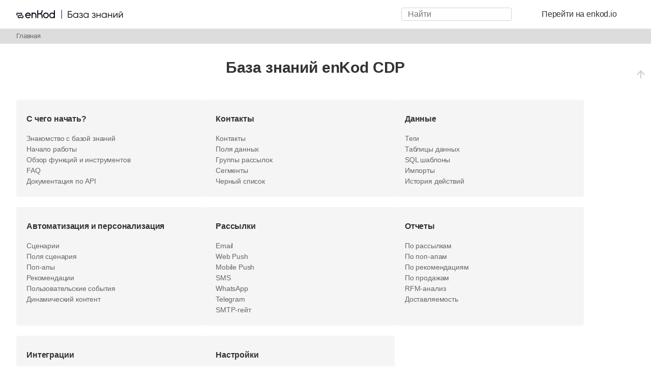

--- FILE ---
content_type: text/html; charset=utf-8
request_url: https://help.enkod.io/doku.php/start
body_size: 4884
content:
<!doctype html>
<html lang="ru">
<head>
    <meta charset="utf-8">
    <meta name="viewport" content="width=device-width, initial-scale=1, shrink-to-fit=no">
<script src="https://ajax.googleapis.com/ajax/libs/jquery/3.6.0/jquery.min.js"></script>
<link rel="stylesheet" href="https://ajax.googleapis.com/ajax/libs/jqueryui/1.13.2/themes/smoothness/jquery-ui.css">
<link rel="icon" href="/favicon.ico">
<script src="https://ajax.googleapis.com/ajax/libs/jqueryui/1.13.2/jquery-ui.min.js"></script>
    <title>Главная | База знаний enKod</title><meta name="generator" content="DokuWiki"/>
<meta name="robots" content="index,follow"/>
<link type="text/css" rel="stylesheet" href="/lib/tpl/mikio/assets/mikio.css"/>
<link type="text/css" rel="stylesheet" href="/lib/tpl/mikio/icons/fontawesome/css/all.min.css"/>
<link type="text/css" rel="stylesheet" href="/lib/plugins/mikioplugin/css.php?css=/assets/variables.less,/assets/styles.less"/>
<link type="text/css" rel="stylesheet" href="/lib/plugins/mikioplugin/icons/fontawesome/css/all.min.css"/>
<link rel="search" type="application/opensearchdescription+xml" href="/lib/exe/opensearch.php" title="База знаний enKod "/>
<link rel="start" href="/"/>
<link rel="contents" href="/doku.php/start?do=index" title="Все страницы"/>
<link rel="manifest" href="/lib/exe/manifest.php"/>
<link rel="alternate" type="text/html" title="Простой HTML" href="/doku.php/start?do=export_xhtml"/>
<link rel="canonical" href="https://help.enkod.io/"/>
<link rel="stylesheet" href="/lib/exe/css.php?t=mikio&amp;tseed=fa24f17cdf0a7c055d1425878c9485df"/>
<link rel="stylesheet" type="text/css" href="/lib/plugins/codeprettify/code-prettify/styles/prettify.css"/>
<link rel="alternate" hreflang="en" href="https://help.enkod.io/doku.php/en:start"/>
<link rel="alternate" hreflang="x-default" href="https://help.enkod.io/doku.php/start"/>
<!--[if gte IE 9]><!-->
<script >/*<![CDATA[*/var NS='';var JSINFO = {"move_renameokay":false,"id":"start","namespace":"","ACT":"show","useHeadingNavigation":1,"useHeadingContent":1};
/*!]]>*/</script>
<script charset="utf-8" src="/lib/exe/jquery.php?tseed=34a552433bc33cc9c3bc32527289a0b2" defer="defer"></script>
<script charset="utf-8" src="/lib/exe/js.php?t=mikio&amp;tseed=fa24f17cdf0a7c055d1425878c9485df&amp;lang=ru" defer="defer"></script>
<script type="text/javascript" charset="utf-8" src="https://cdn.jsdelivr.net/gh/google/code-prettify@master/loader/prettify.js"></script>
<script type="text/javascript" charset="utf-8" src="https://cdn.jsdelivr.net/gh/google/code-prettify@master/loader/lang-css.js"></script>
<script type="text/javascript" charset="utf-8" src="/lib/plugins/codeprettify/code-prettify/src/lang-none.js"></script>
<script type="text/javascript" src="/lib/tpl/mikio/assets/mikio-typeahead.js" defer="defer"></script>
<script type="text/javascript" src="/lib/tpl/mikio/assets/mikio.js" defer="defer"></script>
<!--<![endif]-->
<link rel="shortcut icon" href="/lib/tpl/mikio/images/favicon.ico" />
<link rel="apple-touch-icon" href="/lib/tpl/mikio/images/apple-touch-icon.png" />

<!-- Yandex.Metrika counter -->
<script type="text/javascript" >
   (function(m,e,t,r,i,k,a){m[i]=m[i]||function(){(m[i].a=m[i].a||[]).push(arguments)};
   m[i].l=1*new Date();
   for (var j = 0; j < document.scripts.length; j++) {if (document.scripts[j].src === r) { return; }}
   k=e.createElement(t),a=e.getElementsByTagName(t)[0],k.async=1,k.src=r,a.parentNode.insertBefore(k,a)})
   (window, document, "script", "https://mc.yandex.ru/metrika/tag.js", "ym");

   ym(90566898, "init", {
        clickmap:true,
        trackLinks:true,
        accurateTrackBounce:true,
        webvisor:true
   });
</script>
<noscript><div><img src="https://mc.yandex.ru/watch/90566898" style="position:absolute; left:-9999px;" alt="" /></div></noscript>
<!-- /Yandex.Metrika counter -->

</head>

<body class="mikio dokuwiki">
<div id="dokuwiki__site">
<div id="dokuwiki__top" class="site dokuwiki mode_show tpl_mikio   home"><nav class="mikio-navbar"><div class="mikio-container"><a class="mikio-navbar-brand" href="/doku.php/start"><img src="/lib/exe/fetch.php/logo.png" class="mikio-navbar-brand-image" style="max-width:210px;max-height:20px;"></a><div class="mikio-navbar-toggle"><span class="icon"></span></div><div class="mikio-nav-item"><form class="mikio-search search" action="/doku.php/start" accept-charset="utf-8" method="get" role="search"><input type="hidden" name="do" value="search"><input type="hidden" name="id" value="start"><input name="q" class="search_typeahead" autocomplete="off" type="search" placeholder="Найти" value="" accesskey="f" title="[F]" /></form></div><ul class="mikio-nav"><li class="mikio-nav-item"><a class="mikio-nav-link" href="https://enkod.io/">Перейти на enkod.io</a></li></ul><ul class="mikio-nav"></ul></div></nav><a name="dokuwiki__top" id="dokuwiki__top"></a><div class="mikio-youarehere"><div class="mikio-container"><ul><li><bdi><a href="/doku.php/start" class="wikilink1" title="start" data-wiki-id="start">Главная</a></bdi></li></ul></div></div><main class="mikio-page"><div class="mikio-container"><div class="mikio-content" id="dokuwiki__content"><article class="mikio-article toc-full"><div class="mikio-article-content"><div class="mikio-tags"></div><div class="wrap_hide plugin_wrap">
<h1 class="sectionedit3" id="главная">Главная</h1>
</div>
<p>

<div style="padding:0px 0 0 0">
<div style="padding:0em 0 0.5em 0; font-size:1.9em; font-weight:bold; text-align:center">База знаний enKod CDP</div>

</div>

</p>

<p>

<head>
    <meta charset="UTF-8">
    <meta name="viewport" content="width=device-width, initial-scale=1.0">
    <title>3 колонки</title>
    <style>
        /* Основные стили */
          .blocks-container {
              display: flex;
              flex-direction: column;
              align-items: flex-start; /* Центрируем ряды */
              gap: 1.25em; /* Расстояние между рядами */
              padding-top: 0.625em;
              padding-right: 1.25em;
              padding-bottom: 0.625em;
              padding-left: 0em;;
      }
        .blocks-row {
            display: flex;
            gap: 1.25em;
            padding-top: 0.625em;
            padding-right: 1.25em;
            padding-bottom: 0.625em;
            padding-left: 0em;
            margin: 0 auto;
            justify-content: flex-start; /* Центрируем блоки в ряду */
            flex-wrap: wrap; /* Разрешаем перенос блоков */
            width: 100%;
            max-width: 1200px; /* Максимальная ширина ряда */
        }
        
        .block {
            background: #f5f5f5;
            border-radius: 0.25em;
            padding-top: 0.625em;
            padding-right: 1.25em;
            padding-bottom: 1.25em;
            padding-left: 1.25em;
            flex: 1 1 18.75em;
            min-width: 15.625em;
            box-sizing: border-box;
            flex: 0 0 calc(33.333% - 1.25em); /* Фиксированная ширина с учетом gap */
            max-width: calc(33.333% - 1.25em); /* Максимальная ширина */
        }
        
        .block-title {
            font-family: -apple-system, sans-serif; /* Изменено здесь */
            font-size: 1em;
            font-weight: bold;
            margin-bottom: 0.9375empx;
            color: #333;
            padding-left: 0;
            margin-left: 0;
        }
        
        /* Добавленные стили для ссылки в заголовке */
        .block-title a {
            text-decoration: none; /* Убираем подчеркивание */
            color: #333; /* Меняем цвет ссылки */
        }
        
        .values-list {
            display: flex;
            flex-direction: column;
            gap: 0.25em;
            margin: 0;
            padding: 0;
            list-style: none;
        }
        
        .values-list a {
            font-family: -apple-system, sans-serif; /* Изменено здесь */
            font-size: 0.875em;
            color: #666666; /* #666666 или #000000 */
            text-decoration: none;
            display: block;
            padding-left: 0;
            margin-left: 0;
        }
        
        .values-list a:hover {
            color: #2E57FA;
        }
        
        /* Адаптивность */
        @media (max-width: 768px) {
            .blocks-row {
                flex-direction: column;
                gap: 15px;
            }
            .block {
                flex: 1 1 100%;
                max-width: 100%;
            }
        }
    </style>
</head>
<body>
    <div class="blocks-row">
        <!-- Блок 1 -->
        <div class="block">
            <h3 class="block-title">С чего начать?</h3>
            <div class="values-list">
                <a href="https://help.enkod.io/doku.php/how_to_use:start">Знакомство с базой знаний</a>
                <a href="https://help.enkod.io/doku.php/onboarding:start">Начало работы</a>
                <a href="https://help.enkod.io/doku.php/getting_started:start">Обзор функций и инструментов</a>
                <a href="https://help.enkod.io/doku.php/user_guide:ensend:faq:start">FAQ</a>
                <a href="https://help.enkod.io/doku.php/api:start">Документация по API</a>
            </div>
        </div>
        
        <!-- Блок 2 -->
        <div class="block">
            <h3 class="block-title">Контакты</h3>
            <div class="values-list">
                <a href="https://help.enkod.io/doku.php/user_guide:contacts:start">Контакты</a>
                <a href="https://help.enkod.io/doku.php/user_guide:datafields:start">Поля данных</a>
                <a href="https://help.enkod.io/doku.php/user_guide:subscriptions:start">Группы рассылок</a>
                <a href="https://help.enkod.io/doku.php/user_guide:segments:start">Сегменты</a>
                <a href="https://help.enkod.io/doku.php/user_guide:ensend:localbl:start">Черный список</a>
            </div>
        </div>
        
        <!-- Блок 3 -->
        <div class="block">
            <h3 class="block-title">Данные</h3>
            <div class="values-list">
                <a href="https://help.enkod.io/doku.php/user_guide:tags:start">Теги</a>
                <a href="https://help.enkod.io/doku.php/user_guide:datatables:start">Таблицы данных</a>
                <a href="https://help.enkod.io/doku.php/user_guide:sqltemplates:start">SQL шаблоны</a>
                <a href="https://help.enkod.io/doku.php/user_guide:imports:start">Импорты</a>
                <a href="https://help.enkod.io/doku.php/user_guide:actionshistory:start">История действий</a>
            </div>
        </div>
    </div>
    <div class="blocks-row">
        <!-- Блок 1 -->
        <div class="block">
            <h3 class="block-title">Автоматизация и персонализация</h3>
            <div class="values-list">
                <a href="https://help.enkod.io/doku.php/user_guide:scenario:start">Сценарии</a>
                <a href="https://help.enkod.io/doku.php/user_guide:scenario:scenario_fields:start">Поля сценария</a>
                <a href="https://help.enkod.io/doku.php/user_guide:pop-up:start">Поп-апы</a>
                <a href="https://help.enkod.io/doku.php/enrecom:settings">Рекомендации</a>
                <a href="https://help.enkod.io/doku.php/user_guide:customevents:start">Пользовательские события</a>
                <a href="https://help.enkod.io/doku.php/dc:start">Динамический контент</a>
            </div>
        </div>
        
        <!-- Блок 2 -->
        <div class="block">
            <h3 class="block-title">Рассылки</h3>
            <div class="values-list">
                <a href="https://help.enkod.io/doku.php/user_guide:emails:start">Email</a>
                <a href="https://help.enkod.io/doku.php/user_guide:pushnotifications:start">Web Push</a>
                <a href="https://help.enkod.io/doku.php/user_guide:mobilepushnotifications:start">Mobile Push</a>
                <a href="https://help.enkod.io/doku.php/user_guide:sms:start">SMS</a>
                <a href="https://help.enkod.io/doku.php/user_guide:integrations:whatsapp">WhatsApp</a>
                <a href="https://help.enkod.io/doku.php/user_guide:telegram:start">Telegram</a>
                <a href="https://help.enkod.io/doku.php/user_guide:ensend:smtp:start">SMTP-гейт</a>
            </div>
        </div>
        
        <!-- Блок 1 -->
        <div class="block">
            <h3 class="block-title">Отчеты</h3>
            <div class="values-list">
                <a href="https://help.enkod.io/doku.php/user_guide:ensend:statistics:start">По рассылкам</a>
                <a href="https://help.enkod.io/doku.php/user_guide:enpop:statistics:start">По поп-апам</a>
                <a href="https://help.enkod.io/doku.php/enrecom:statistics:start">По рекомендациям</a>
                <a href="https://help.enkod.io/doku.php/user_guide:revenue:statistics:start">По продажам</a>
                <a href="https://help.enkod.io/doku.php/user_guide:rfm">RFM-анализ</a>
                <a href="https://help.enkod.io/doku.php/user_guide:deliverability">Доставляемость</a>
            </div>
        </div>
    </div>
        <div class="blocks-row">
        <!-- Блок 1 из 2 -->
        <div class="block">
            <h3 class="block-title"><a href="https://help.enkod.io/doku.php/user_guide:integrations:start">Интеграции</a></h3>
            <div class="values-list">
                <a href="https://help.enkod.io/doku.php/user_guide:tracking:start">Трекинг на сайте</a>
                <a href="https://help.enkod.io/doku.php/user_guide:trackingmobile:start">Трекинг в мобильном приложении</a>
                <a href="https://help.enkod.io/doku.php/user_guide:integrations:amocontacts">amoCRM: контакты и сделки</a>
                <a href="https://help.enkod.io/doku.php/user_guide:integrations:amowidget">amoCRM: виджет WhatsApp</a>
                <a href="https://help.enkod.io/doku.php/user_guide:integrations:tildascript">Tilda: передача контактов с формы</a>
                <a href="https://help.enkod.io/doku.php/user_guide:integrations:tilda">Tilda: настройка поп-апов</a>
                <a href="https://help.enkod.io/doku.php/user_guide:integrations:albato">Albato</a>
            </div>
        </div>
        
        <!-- Блок 2 -->
        <div class="block">
            <h3 class="block-title">Настройки</h3>
            <div class="values-list">
                <a href="https://help.enkod.io/doku.php/user_guide:ensend:unsubsmanager:start">Менеджер отписки</a>
                <a href="https://help.enkod.io/doku.php/user_guide:imagescatalog:start">Хранилище изображений</a>
                <a href="https://help.enkod.io/doku.php/user_guide:ensend_settings:start#%D0%BB%D0%B8%D0%BC%D0%B8%D1%82_%D0%BD%D0%B0_%D0%BE%D1%82%D0%BF%D1%80%D0%B0%D0%B2%D0%BA%D1%83_%D0%B5%D0%BC%D0%B5%D0%B9%D0%BB-%D1%81%D0%BE%D0%BE%D0%B1%D1%89%D0%B5%D0%BD%D0%B8%D0%B9">Лимит на отправку Email-сообщений</a>
                <a href="https://help.enkod.io/doku.php/user_guide:settings:start#%D0%BE%D0%B3%D1%80%D0%B0%D0%BD%D0%B8%D1%87%D0%B5%D0%BD%D0%B8%D0%B5_%D0%B8%D0%BC%D0%BF%D0%BE%D1%80%D1%82%D0%B0">Ограничение импорта</a>
                <a href="https://help.enkod.io/doku.php/user_guide:ensend_settings:start#%D0%BD%D0%B0%D1%81%D1%82%D1%80%D0%BE%D0%B9%D0%BA%D0%B0_%D0%B0%D1%82%D1%80%D0%B8%D0%B1%D1%83%D1%86%D0%B8%D0%B8_%D0%B4%D0%BB%D1%8F_%D1%80%D0%B0%D1%81%D1%81%D1%8B%D0%BB%D0%BE%D0%BA">Настройка атрибуции для рассылок</a>
                <a href="https://help.enkod.io/doku.php/user_guide:mobilepushnotifications:start#%D0%BF%D1%80%D0%B8%D0%B2%D1%8F%D0%B7%D0%BA%D0%B0_%D0%BF%D1%80%D0%B8%D0%BB%D0%BE%D0%B6%D0%B5%D0%BD%D0%B8%D1%8F_%D0%B2_enkod">Мобильное приложение</a>
               <a href="https://help.enkod.io/doku.php/user_guide:webhooks:start">Webhooks</a>
            </div>
        </div>
    </div>
</body>

</p><div style="clear:both"></div></div></article></div><nav id="dw__pagetools" class="hidden-print dw__pagetools"><ul class="tools"><li class="top menuitem"><a href="#dokuwiki__top" class="top" title="Наверх"><div class="icon"><svg xmlns="http://www.w3.org/2000/svg" width="24" height="24" viewBox="0 0 24 24"><path d="M13 20h-2V8l-5.5 5.5-1.42-1.42L12 4.16l7.92 7.92-1.42 1.42L13 8v12z"/></svg></div><span class="a11y">Наверх</span></a></li></ul></nav></div></main><div class="mikio-page-fill"><div class="mikio-content" style="padding:0"></div></div><footer class="mikio-footer"><div class="plugin_translation is-dropdown"><ul><li class="span"><span class="wikilink1" title="Русский">Русский</span></li><li class="a"><a class="wikilink1" title="English" href="/doku.php/en:start">English</a></li></ul></div><div class="doc">Последнее изменение: 2025.11.24 05:02  — <bdi>Elizaveta Ivannikova</bdi></div></footer>    <div class="no"><img src="/lib/exe/taskrunner.php?id=start&amp;1769240591" width="2" height="1" alt="" /></div>
</div></div>
</body>
</html>


--- FILE ---
content_type: text/css
request_url: https://help.enkod.io/lib/tpl/mikio/assets/mikio.css
body_size: 11088
content:
/**
 * DokuWiki Mikio Template CSS (Compiled)
 *
 * @link    http://dokuwiki.org/template:mikio
 * @author  James Collins <james.collins@outlook.com.au>
 * @license GPLv2 (http://www.gnu.org/licenses/gpl-2.0.html)
 */

.mikio-sticky {
  position: -webkit-sticky;
  position: sticky;
}
.mikio-pre-wrap {
  white-space: pre-wrap;
  white-space: -moz-pre-wrap;
  white-space: -pre-wrap;
  white-space: -o-pre-wrap;
}
.mikio-controls button,
.mikio-controls input,
.mikio-controls optgroup,
.mikio-controls select,
.mikio-controls textarea {
  margin: 0;
  font-family: inherit;
  font-size: inherit;
  font-weight: 400;
  border-width: 1px;
  border-style: solid;
  border-color: transparent;
  border-radius: .25rem;
  box-sizing: border-box;
  vertical-align: middle;
  padding: .375rem .75rem;
  color: #495057;
  background-color: #ffffff;
  border-color: #ced4da;
  line-height: inherit;
}
.mikio-controls button[type=color],
.mikio-controls input[type=color],
.mikio-controls optgroup[type=color],
.mikio-controls select[type=color],
.mikio-controls textarea[type=color] {
  padding: 0;
}
.mikio-controls button {
  display: inline-block;
  text-align: center;
  border-color: #6c757d;
  line-height: 1.5;
  -webkit-text-decoration: none;
  text-decoration: none;
  text-transform: capitalize;
  transition: color .15s ease-in-out, background-color .15s ease-in-out, border-color .15s ease-in-out, box-shadow .15s ease-in-out;
}
.mikio-controls button:hover:not(:disabled) {
  -webkit-text-decoration: none;
  text-decoration: none;
  color: #ffffff;
  background-color: #6c757d;
  border-color: #6c757d;
}
.mikio-controls button:disabled {
  opacity: .65;
}
.mikio-controls button#edbtn__save,
.mikio-controls button[name="run[save]"] {
  color: #fff;
  background-color: #007bff;
  border-color: #007bff;
}
.mikio-controls button#edbtn__save:hover,
.mikio-controls button[name="run[save]"]:hover {
  color: #fff;
  background-color: #0069d9;
  border-color: #0062cc;
}
.mikio-controls input[type=text],
.mikio-controls input[type=search],
.mikio-controls input[type=password],
.mikio-controls input[type=email] {
  -webkit-appearance: none;
  -moz-appearance: none;
  -ms-appearance: none;
}
.mikio-controls textarea {
  margin-bottom: 1rem;
  width: 100%;
  word-wrap: break-word;
  overflow: auto;
  resize: vertical;
  white-space: pre-wrap;
}
.mikio-controls select {
  -webkit-user-select: none;
  -moz-user-select: none;
  -ms-user-select: none;
  height: 2.25rem;
}
.mikio-controls .toolbutton {
  border-radius: 0;
  border-right-width: 0;
  border-color: #ced4da;
}
.mikio-controls .toolbutton:first-of-type {
  border-radius: .25rem 0 0 .25rem;
}
.mikio-controls .toolbutton:last-of-type {
  border-radius: 0 .25rem .25rem 0;
  border-right-width: 1px;
}
html {
  overflow-x: auto;
  overflow-y: scroll;
  display: block;
  padding: 0;
  font-size: 1rem;
  line-height: 1.5;
}
body {
  display: flex;
  flex-direction: column;
  min-height: 100vh;
  font-family: -apple-system, BlinkMacSystemFont, "Segoe UI", Roboto, "Helvetica Neue", Arial, sans-serif, "Apple Color Emoji", "Segoe UI Emoji", "Segoe UI Symbol";
  letter-spacing: -0.01em;
  padding: 0;
}
html,
body {
  background-color: #ffffff;
  color: #333333;
  margin: 0;
}
#dokuwiki__site {
  min-height: 100vh;
}
.mikio .site {
  min-height: 100vh;
  display: flex;
  flex-direction: column;
}
.mikio-container {
  max-width: 100%;
  margin: 0 auto;
}
.mikio-page-topheader {
  padding: 0 2rem;
  border-bottom: 1px solid #e5e5e5;
  background-color: #f8bf43;
  box-sizing: border-box;
  width: 100%;
  z-index: 1001;
}
.mikio-page-header {
  padding: 0 2rem;
  background-color: #ffffff;
  box-sizing: border-box;
  width: 100%;
  z-index: 999;
}
.mikio-sidebar-header {
  border-bottom: 1px solid #e5e5e5;
}
.mikio-sidebar-footer {
  border-top: 1px solid #e5e5e5;
}
.mikio-admin {
  background-color: #f2f2f2;
}
.mikio-small-only {
  display: none;
}
.mikio .mikio-breadcrumbs,
.mikio .mikio-youarehere {
  padding: .25rem 2rem;
  background-color: #ddd;
  font-size: 80%;
  color: #808080;
}
.mikio .mikio-breadcrumbs span.curid a,
.mikio .mikio-breadcrumbs a,
.mikio .mikio-youarehere span.curid a,
.mikio .mikio-youarehere a {
  -webkit-text-decoration: none;
  text-decoration: none;
  color: #666666;
  font-weight: normal;
}
.mikio .mikio-breadcrumbs span.curid a:hover,
.mikio .mikio-breadcrumbs a:hover,
.mikio .mikio-youarehere span.curid a:hover,
.mikio .mikio-youarehere a:hover {
  color: #000000;
}
.mikio .mikio-breadcrumbs ul,
.mikio .mikio-youarehere ul {
  list-style: none;
  margin: 0;
  padding: 0;
}
.mikio .mikio-breadcrumbs li,
.mikio .mikio-youarehere li {
  display: inline-block;
  margin-right: .5rem;
  vertical-align: text-bottom;
}
.mikio .mikio-breadcrumbs svg,
.mikio .mikio-youarehere svg {
  width: .9rem;
  height: .9rem;
}
.mikio-navbar {
  position: relative;
  padding: .5rem 1rem .5rem 2rem;
  border-bottom-width: 1px;
  border-bottom-style: solid;
  border-bottom-color: #e5e5e5;
  background-color: #ffffff;
 /* box-shadow: 0 4px 10px rgba(0,0,0,0.1); */
  width: 100%;
  box-sizing: border-box;
  z-index: 1000;
}
.mikio-navbar .mikio-container {
  display: flex;
  flex: 1;
  align-items: center;
}
.mikio-navbar .mikio-navbar-brand {
  display: flex;
  flex: 1;
}
.mikio-navbar .mikio-navbar-brand .mikio-navbar-brand-image {
  max-width: 3rem;
  max-height: 3rem;
  margin-right: 5rem; 
}
.mikio-navbar .mikio-navbar-brand .mikio-navbar-brand-title {
  display: flex;
  flex-direction: column;
  align-items: stretch;
  justify-content: center;
}
.mikio-navbar .mikio-navbar-brand .mikio-navbar-brand-title-text {
  color: #1a1a1a;
  margin: 0;
  font-weight: 500;
  font-size: 1.2rem;
}
.mikio-navbar .mikio-navbar-brand .mikio-navbar-brand-title-tagline {
  margin: 0;
  color: #6c757d;
}
.mikio-navbar .mikio-navbar-toggle {
  display: none;
  font-size: 1rem;
  position: absolute;
  top: 1.2rem;
  right: 1.2rem;
  width: 1rem;
  height: 1rem;
  padding: 0;
  cursor: pointer;
  transition: transform 0.2s ease-in-out;
  vertical-align: middle;
  border: 0 none;
  background: transparent;
}
.mikio-navbar .mikio-navbar-toggle:before,
.mikio-navbar .mikio-navbar-toggle:after {
  content: "";
}
.mikio-navbar .mikio-navbar-toggle:before,
.mikio-navbar .mikio-navbar-toggle .icon,
.mikio-navbar .mikio-navbar-toggle:after {
  display: block;
  width: 100%;
  height: 0.2em;
  margin: 0 0 0.2em;
  transition: transform 0.2s ease-in-out;
  border-radius: 0.05em;
  background: #495057;
}
.mikio-navbar .mikio-navbar-toggle.open .icon {
  transform: scale(0);
}
.mikio-navbar .mikio-navbar-toggle.open:before {
  transform: translateY(0.4em) rotate(135deg);
}
.mikio-navbar .mikio-navbar-toggle.open:after {
  transform: translateY(-0.4em) rotate(-135deg);
}
.mikio-navbar .mikio-navbar-collapse {
  display: flex;
  flex: 1;
  align-items: center;
  justify-content: flex-end;
}
.mikio-navbar a {
  -webkit-text-decoration: none;
  text-decoration: none;
  color: inherit;
}
.mikio-navbar .mikio-search {
  margin: 0 .5rem;
    height: 1.6rem;
}
.mikio-sub-navbar {
  color: #666666;
  justify-content: center;
  padding: .75rem 1rem;
  border-color: #e5e5e5;
  background-color: #f8f8f8;
}
.mikio-sub-navbar ul,
.mikio-sub-navbar ol,
.mikio-sub-navbar p {
  list-style: none;
  margin: 0;
  padding: 0;
}
.mikio-sub-navbar ul,
.mikio-sub-navbar ol {
  list-style: none;
}
.mikio-sub-navbar li {
  display: inline-block;
  padding: 0 .2rem;
  margin: 0 .5rem;
}
.mikio-sub-navbar a {
  color: #666666;
}
.mikio-sub-navbar a:hover {
  color: #000000;
}
.mikio-hero {
  background-color: #ddf7fb;
}
.mikio-hero .mikio-container {
  display: flex;
  flex: 1;
}
.mikio-hero .mikio-hero-text {
  flex: 1;
  min-height: 5rem;
  padding: 2rem;
}
.mikio-hero .mikio-hero-text .mikio-breadcrumbs,
.mikio-hero .mikio-hero-text .mikio-youarehere {
  background-color: transparent;
  padding: 0;
  margin: 0;
}

h1 {
  color: #333;
  border-bottom: 1px solid #999999;
} 

h2 {
  font-size: 1.2rem;
  color: #333;
  border-bottom: 1px solid #ccc;
} 

.mikio-hero .mikio-hero-text h1 {
  margin: .75rem 0 1rem 0;
  color: #000000;
  line-height: 1.2;
}
.mikio-hero .mikio-hero-text h2 {
  margin: 0;
  font-weight: normal;
  font-size: 1.25rem;
  color: #666666;
}
.mikio-hero .mikio-hero-image {
  display: flex;
  flex: 0 0 33%;
  background-repeat: no-repeat;
  background-position: center;
  background-size: cover;
  align-items: flex-end;
}
.mikio-hero .mikio-hero-image-resize {
  height: 15rem;
}
.mikio-tags {
  display: block;
  width: 100%;
  text-align: right;
  padding-right: .5rem;
  margin-bottom: .5rem;
}
.mikio-tags a {
  margin: 0 .25rem;
  font-size: 80%;
  padding: .25rem .75rem;
  border: 1px solid #999999;
  border-radius: 1rem;
  background-color: #999999;
  color: #ffffff;
  -webkit-text-decoration: none;
  text-decoration: none;
  transition: all .15s ease-in-out;
}
.mikio-tags a:hover {
  background-color: transparent;
  color: #999999;
}
.mikio-sidebar {
  width: 14rem;
  flex-shrink: 0;
  background-color: #f2f2f2;
  padding: 1rem;
  font-size: 90%;
  color: #666666;
}
.mikio-sidebar.mikio-sidebar-left {
  border-left: 1px solid #e5e5e5;
  border-right: 1px solid #e5e5e5;
}
.mikio-sidebar.mikio-sidebar-right {
  border-left: 1px solid #e5e5e5;
  border-right: 1px solid #e5e5e5;
}
.mikio-sidebar .mikio-sidebar-toggle {
  display: none;
  margin: 0 1rem;
  -webkit-text-decoration: none;
  text-decoration: none;
  text-align: center;
  color: rgba(0,0,0,0.6);
}
.mikio-sidebar .mikio-sidebar-toggle .icon:before,
.mikio-sidebar .mikio-sidebar-toggle .icon:after {
  content: "";
  display: inline-block;
  width: 0.5rem;
  height: 0.1em;
  margin: 0 0 0.2em;
  transition: transform 0.2s ease-in-out;
  border-radius: 0.05em;
  background: rgba(0,0,0,0.6);
}
.mikio-sidebar .mikio-sidebar-toggle .icon:before {
  transform: translateX(0.1rem) translateY(0) rotate(-135deg);
}
.mikio-sidebar .mikio-sidebar-toggle .icon:after {
  transform: translateX(-0.1rem) translateY(0) rotate(135deg);
}
.mikio-sidebar .mikio-sidebar-toggle .open .icon:before {
  transform: translateX(0.1rem) rotate(135deg);
}
.mikio-sidebar .mikio-sidebar-toggle .open .icon:after {
  transform: translateX(-0.1rem) rotate(-135deg);
}
.mikio-sidebar .mikio-sidebar-toggle.closed + .mikio-sidebar-collapse {
  display: block;
}
.mikio-sidebar .mikio-user-info {
  margin-bottom: 1rem;
  margin: 0 -1rem;
  padding: 0 1rem 1rem 1rem;
  border-bottom: 1px solid #e5e5e5;
}
.mikio-sidebar .mikio-search {
  margin: 1rem 0 1rem 0;
}
.mikio-sidebar .mikio-sidebar-content {
  overflow-wrap: break-word;
  margin-bottom: 1rem;
}
.mikio-sidebar .mikio-sidebar-content a {
  display: block;
  margin: 0.5rem 0;
  color: #666666;
  -webkit-text-decoration: none;
  text-decoration: none;
}
.mikio-sidebar .mikio-sidebar-content a:hover {
  color: #333333;
}
.mikio-sidebar .mikio-sidebar-content ul,
.mikio-sidebar .mikio-sidebar-content ul.idx {
  margin: 0;
  padding: 0;
}
.mikio-sidebar .mikio-sidebar-content ul ul,
.mikio-sidebar .mikio-sidebar-content ul.idx ul {
  padding-left: 1rem;
}
.mikio-sidebar .mikio-sidebar-content ul li,
.mikio-sidebar .mikio-sidebar-content ul li.closed,
.mikio-sidebar .mikio-sidebar-content ul li.open,
.mikio-sidebar .mikio-sidebar-content ul.idx li,
.mikio-sidebar .mikio-sidebar-content ul.idx li.closed,
.mikio-sidebar .mikio-sidebar-content ul.idx li.open {
  list-style: none;
}
.mikio-sidebar .mikio-tags {
  margin: 0 0 1rem 0;
  text-align: center;
}
.mikio-sidebar .mikio-tags a {
  display: inline-block;
  margin: 0 .25rem .25rem .25rem;
}
.mikio-page .mikio-container {
  display: flex;
  padding: 0;
}
.mikio-page a {
  color: #2b73b7;
}
.mikio-page-fill {
  display: flex;
  flex: 1;
}
.mikio .mikio-content .mikio-article {
  margin: 0 auto;
}
.mikio .mikio-content .mikio-article ul,
.mikio .mikio-content .mikio-article ul.idx {
  padding-left: 1rem;
}
.mikio .mikio-content .mikio-article.toc-full {
  display: flex;
}
.mikio .mikio-content .mikio-article.toc-full .mikio-toc {
  margin-top: 1rem;
  order: 2;
  position: sticky;
  position: -webkit-sticky;
  top: 1rem;
  align-self: flex-start;
/*  overflow: scroll; */
  max-height: 100vh;
}
.mikio .mikio-content .mikio-article.toc-full .mikio-article-content {
  flex: 1;
}
.mikio-content {
  box-sizing: border-box;
  width: 100%;
  max-width: 100%;
  background-color: #fff;
  padding: .5rem 2rem;
}
.mikio.dokuwiki div.preview {
  background-color: #fff;
  padding: 1rem 2rem;
}
.mikio-footer {
  padding: 2rem;
  color: #737373;
  background-color: #cccccc;
  font-size: 80%;
  text-align: center;
}
.mikio-footer a {
  color: #666666;
}
.mikio-footer a:hover {
  color: #333333;
}
.mikio-footer .dw__pagetools {
  margin-top: 1rem;
}
.mikio-footer .dw__pagetools .tools {
  list-style-type: none;
}
.mikio-footer .dw__pagetools .tools li {
  display: inline-block;
  margin: 0 .5rem;
}
.mikio-footer .dw__pagetools .tools a svg {
  fill: #666666;
}
.mikio-footer .dw__pagetools .tools a:hover svg {
  fill: #333333;
}
.mikio-footer .mikio-nav {
  margin-top: 1rem;
}
.mikio-footer .mikio-footer-search {
  margin-top: .5rem;
  display: inline-block;
}
.mikio-footer .license {
  margin-top: .5rem;
}
.mikio-footer .license img {
  vertical-align: middle;
  margin: 0 1rem;
}
.mikio .site > div.no {
  display: none;
}
.mikio-control {
  margin: 0;
  font-family: inherit;
  font-size: inherit;
  font-weight: 400;
  border-width: 1px;
  border-style: solid;
  border-color: transparent;
  border-radius: .25rem;
  box-sizing: border-box;
  vertical-align: middle;
  padding: .375rem .75rem;
  color: #495057;
  background-color: #ffffff;
}
.mikio-control[type=color] {
  padding: 0;
}
.mikio-button {
  display: inline-block;
  text-align: center;
  border-color: #6c757d;
  line-height: 1.5;
  -webkit-text-decoration: none;
  text-decoration: none;
  text-transform: capitalize;
  transition: color .15s ease-in-out, background-color .15s ease-in-out, border-color .15s ease-in-out, box-shadow .15s ease-in-out;
}
.mikio-button:hover:not(:disabled) {
  -webkit-text-decoration: none;
  text-decoration: none;
  color: #ffffff;
  background-color: #6c757d;
  border-color: #6c757d;
}
.mikio-button:disabled {
  opacity: .65;
}
.mikio-button-small {
  padding: .1rem .2rem;
  font-size: 80%;
  min-width: 3rem;
}
.mikio-button-submit {
  color: #fff;
  background-color: #007bff;
  border-color: #007bff;
}
.mikio-button-submit:hover {
  color: #fff;
  background-color: #0069d9;
  border-color: #0062cc;
}
.mikio-button-danger {
  color: #dc3545;
  border-color: #dc3545;
}
.mikio-button-danger:hover {
  color: #fff;
  background-color: #dc3545;
  border-color: #dc3545;
}
.mikio-input-text {
  border-color: #ced4da;
  line-height: inherit;
}
.mikio-select {
  -webkit-user-select: none;
  -moz-user-select: none;
  -ms-user-select: none;
  height: 2.25rem;
}
.mikio-toolbar-button {
  border-radius: 0;
  border-right-width: 0;
  border-color: #ced4da;
}
.mikio-toolbar-button:first-of-type {
  border-radius: .25rem 0 0 .25rem;
}
.mikio-toolbar-button:last-of-type {
  border-radius: 0 .25rem .25rem 0;
  border-right-width: 1px;
}
.mikio-dialog .mikio-article {
  max-width: 40rem;
}
.mikio-dialog fieldset legend {
  font-size: 1.75rem;
  font-weight: 400;
}
.mikio-dialog fieldset label.block input.edit,
.mikio-dialog fieldset select {
  width: 100%;
}
.mikio-dialog fieldset label {
  text-align: left;
  font-weight: normal;
  display: block;
}
.mikio-dialog fieldset label.simple {
  text-align: center;
}
.mikio-dialog fieldset label.block {
  position: relative;
}
.mikio-dialog fieldset label.block span {
  position: absolute;
  padding: .4rem .9rem;
  color: rgba(0,0,0,0.3);
}
.mikio-dialog fieldset button {
  display: block;
  width: 100%;
}
.mikio-dialog fieldset button[type=submit] {
  color: #fff;
  background-color: #007bff;
  border-color: #007bff;
}
.mikio-dialog fieldset button[type=submit]:hover {
  color: #fff;
  background-color: #0069d9;
  border-color: #0062cc;
}
.mikio-dialog fieldset input[type=checkbox] {
  vertical-align: middle;
}
.mikio .mikio-navbar .mikio-search,
.mikio .mikio-sidebar .mikio-search,
.mikio .mikio-footer .mikio-search,
.mikio .mikio-search {
  display: flex;
}
.mikio .mikio-navbar .mikio-search input,
.mikio .mikio-sidebar .mikio-search input,
.mikio .mikio-footer .mikio-search input,
.mikio .mikio-search input {
  width: 1%;
  flex: 1 1 auto;
  border-radius: .25rem .25rem .25rem .25rem;
}
.mikio .mikio-navbar .mikio-search button,
.mikio .mikio-sidebar .mikio-search button,
.mikio .mikio-footer .mikio-search button,
.mikio .mikio-search button {
  color: #ffffff;
  background-color: #6c757d;
  border-radius: 0 .25rem .25rem 0;
  border-color: #6c757d;
}
.mikio .mikio-navbar .mikio-search button:hover,
.mikio .mikio-sidebar .mikio-search button:hover,
.mikio .mikio-footer .mikio-search button:hover,
.mikio .mikio-search button:hover {
  background-color: #ffffff;
  color: #495057;
}
.mikio .mikio-navbar .mikio-search .mikio-iicon,
.mikio .mikio-sidebar .mikio-search .mikio-iicon,
.mikio .mikio-footer .mikio-search .mikio-iicon,
.mikio .mikio-search .mikio-iicon {
  margin: 0 -4px 0 -4px;
}
#dw__pagetools {
  position: -webkit-sticky;
  position: sticky;
  top: 0;
  align-self: flex-start;
  padding: 3rem .5rem 0 .5rem;
}
#dw__pagetools ul {
  list-style: none;
  padding: 0;
  margin: 0;
}
#dw__pagetools a {
  display: block;
}
#dw__pagetools a svg {
  fill: #cccccc;
}
#dw__pagetools a:hover svg {
  fill: #666666;
}
.mode_admin .mikio-toc {
  background-color: #f2f2f2;
}
.mode_admin .mikio-toc #dw__toc {
  background-color: #fff;
}
.mikio .mode_admin .mikio-toc #dw__toc {
  background-color: #fff;
}
.mikio .mikio-toc {
  float: right;
  padding-left: 1rem;
  padding-bottom: 1rem;
  margin-top: 1rem;
}
.mikio .mikio-toc #dw__toc {
  background-color: #f2f2f2;
  border: 1px solid #e5e5e5;
  border-radius: .25rem;
  //box-shadow: 0 1px 4px rgba(0,0,0,0.1);
  padding: .5rem;
  max-width: 12rem;
  float: none;
  width: auto;
  margin: 0;
}
.mikio .mikio-toc #dw__toc ul {
  padding-left: 0;
  margin: 0;
  list-style-type: none;
}
.mikio .mikio-toc #dw__toc ul ul {
  padding-left: .5rem;
}
.mikio .mikio-toc #dw__toc> div {
  padding: .2em .5em;
}
.mikio .mikio-toc h3.toggle {
  margin: 0;
  padding-right: 2rem;
  font-size: 80%;
  background-size: 1rem;
  background-position: 95% 50%;
  background-repeat: no-repeat;
  background-image: url('data:image/svg+xml;utf8,<svg xmlns="http://www.w3.org/2000/svg" viewBox="0 0 32 32" aria-hidden="true" style="fill:inherit"><path d="M16.003 18.626l7.081-7.081L25 13.46l-8.997 8.998-9.003-9 1.917-1.916z"/></svg>');
}
.mikio .mikio-toc h3.toggle.closed {
  font-size: 0;
  height: 1rem;
  width: 2rem;
  padding-right: 0;
}
.mikio .mikio-toc h3.toggle.closed:before {
  display: inline-block;
  content: "";
  width: .8rem;
  height: .8rem;
  margin-right: .5rem;
  margin-top: .1rem;
  background-size: .8rem;
  background-position: center;
  background-repeat: no-repeat;
  background-image: url('data:image/svg+xml;utf8,<svg xmlns="http://www.w3.org/2000/svg" viewBox="0 0 448 512" style="fill:inherit"><path d="M16 132h416c8.837 0 16-7.163 16-16V76c0-8.837-7.163-16-16-16H16C7.163 60 0 67.163 0 76v40c0 8.837 7.163 16 16 16zm0 160h416c8.837 0 16-7.163 16-16v-40c0-8.837-7.163-16-16-16H16c-8.837 0-16 7.163-16 16v40c0 8.837 7.163 16 16 16zm0 160h416c8.837 0 16-7.163 16-16v-40c0-8.837-7.163-16-16-16H16c-8.837 0-16 7.163-16 16v40c0 8.837 7.163 16 16 16z"/></svg>');
}
.mikio .mikio-toc h3.toggle span {
  display: none;
}
.mikio .mikio-toc a {
  display: block;
  font-size: 80%;
  color: #666666;
  -webkit-text-decoration: none;
  text-decoration: none;
  padding: .2rem 0;
}
.mikio .mikio-toc a:hover {
  color: #000000;
}
.mikio-icon {
  margin-right: .25rem;
}
.mikio-icon svg {
  vertical-align: middle;
}
.mikio-iicon {
  display: inline-block;
  width: 1.2rem;
  height: 1.2rem;
  background-size: 1.2rem;
  background-position: center;
  background-repeat: no-repeat;
  vertical-align: middle;
  margin-right: .25rem;
  fill: currentColor;
}
.mikio .mode_show table,
.mikio.dokuwiki .mode_showtag table.ul,
.mikio .mode_admin table {
  width: 100%;
  border-collapse: collapse;
  margin-bottom: 3rem;
  font-size: 90%;
  border-bottom: 1px solid #e5e5e5;
}
.mikio .mode_show table tr,
.mikio.dokuwiki .mode_showtag table.ul tr,
.mikio .mode_admin table thead {
  background-color:  #f2f2f2; 
}
.mikio .mode_show table tr,
.mikio.dokuwiki .mode_showtag table.ul tr,
.mikio .mode_admin table tr {
  border-top: 1px solid #e5e5e5;
}
.mikio .mode_show table td,
.mikio .mode_show table th,
.mikio.dokuwiki .mode_showtag table.ul td,
.mikio.dokuwiki .mode_showtag table.ul th,
.mikio .mode_admin table td,
.mikio .mode_admin table th {
  padding: .75rem;
  text-align: left;
}
.mikio .mode_show table tbody tr:nth-child(odd),
.mikio.dokuwiki .mode_showtag table.ul tbody tr:nth-child(odd),
.mikio .mode_admin table tbody tr:nth-child(odd) {
  background-color: #ffffff;
}
.mikio .mode_show table tbody tr:nth-child(even),
.mikio.dokuwiki .mode_showtag table.ul tbody tr:nth-child(even),
.mikio .mode_admin table tbody tr:nth-child(even) {
#  background-color: #f2f2f2;
  background-color: #ffffff;
}
.mikio-nav {
  list-style: none;
  margin: 0;
#  padding: 0;
}
.mikio-nav .mikio-nav-item,
.mikio-nav .mikio-nav-dropdown {
  display: inline-block;
  padding: .5rem .2rem;
  margin: 0 .5rem;
}
.mikio-nav .mikio-nav-dropdown {
  position: relative;
}
.mikio-nav .mikio-nav-dropdown > a {
  display: inline-block;
  padding: .2rem 1.2rem .2rem 0rem;
  background-image: url('data:image/svg+xml;utf8,<svg xmlns="http://www.w3.org/2000/svg" viewBox="0 0 32 32" aria-hidden="true" style="fill:inherit"><path d="M16.003 18.626l7.081-7.081L25 13.46l-8.997 8.998-9.003-9 1.917-1.916z"/></svg>');
  background-size: 1.2rem;
  background-position: right;
  background-repeat: no-repeat;
}
.mikio-nav a {
  -webkit-text-decoration: none;
  text-decoration: none;
}
.mikio-dropdown {
  display: block;
  position: absolute;
  z-index: 10000;
  min-width: 12rem;
  right: 0;
  padding: 1rem 1.5rem;
  border: 1px solid #e5e5e5;
//  box-shadow: 0 4px 10px rgba(0,0,0,0.3);
  background-color: #ffffff;
  color: #1a1a1a;
}
.mikio-dropdown.closed {
  display: none;
}
.mikio-dropdown .mikio-dropdown-item {
  display: flex;
  align-items: center;
  margin-top: .5rem;
  margin-bottom: .5rem;
}
.mikio-dropdown .mikio-dropdown-header {
  margin: 0 0 1rem 0;
}
.mikio-dropdown .mikio-dropdown-divider {
  margin: 1rem -1rem;
  border-bottom: 1px solid #e5e5e5;
}
.mikio-dropdown .mikio-nav-link {
  margin: 0rem -1rem 0rem -1rem;
  padding: .25rem 1rem .25rem 1rem;
  transition: all 0.15s ease-in-out;
}
.mikio-dropdown .mikio-nav-link:hover {
  background-color: #e5e5e5;
}
.typeahead.mikio-dropdown a.mikio-dropdown-item {
  display: inline;
}
.typeahead.mikio-dropdown .mikio-dropdown-header {
  margin-bottom: 0em;
  overflow: hidden;
  text-overflow: ellipsis;
  color: #999999;
}
.typeahead.mikio-dropdown .mikio-dropdown-divider {
  margin-top: 0.5rem;
  margin-bottom: 0.5rem;	
}
.mikio-tabs {
  padding: 0;
  margin-bottom: -1px;
}
.mikio-tabs li strong {
  background-color: #fff;
  font-weight: normal;
  color: #495057;
  border-color: #dee2e6 #dee2e6 #fff;
  padding: .5rem 1rem;
  margin: 0;
  bottom: -1px;
}
.mikio-tabs li a {
  padding: .5rem 1rem;
  border: 1px solid transparent;
  color: #007bff;
  -webkit-text-decoration: none;
  text-decoration: none;
  margin: 0;
  background-color: transparent;
}
.mikio-tabs li a:hover {
  color: #0056b3;
  border-color: #dee2e6 #dee2e6 #dee2e6;
  background-color: transparent;
}
.mikio-tabs:after {
  border-bottom: 0;
}
.mikio-tab-active {
  background-color: #fff;
  font-weight: normal;
  color: #495057;
  border-color: #dee2e6 #dee2e6 #fff;
  padding: .5rem 1rem;
  margin: 0;
  bottom: -1px;
}
.mikio-tab-panel {
  margin-bottom: 0;
  background-color: #fff;
  border-width: 1px 1px 1px 1px;
  border-style: solid;
  border-color: #dee2e6;
  word-wrap: break-word;
  word-break: break-word;
}
.mikio.dokuwiki div.section_highlight {
  background-color: rgba(255,255,0,0.3);
  border-width: 0;
  margin: 0 -1rem;
  padding: 0 1rem;
}
.mikio-input-file {
  position: absolute;
  top: 0;
  right: 0;
  left: 0;
  z-index: 5;
  padding: .25rem 1rem;
  line-height: 1.5;
  text-align: left;
  color: #495057;
  background-color: #ffffff;
  border: .1px solid #ced4da;
  border-radius: .25rem;
  -webkit-user-select: none;
  -moz-user-select: none;
  -ms-user-select: none;
  user-select: none;
  white-space: nowrap;
  overflow: hidden;
  text-overflow: ellipsis;
  box-sizing: border-box;
}
.mikio-input-file:before {
  position: absolute;
  top: 0;
  right: 0;
  bottom: 0;
  z-index: 6;
  display: block;
  content: "Browse";
  padding: .25rem 1rem;
  line-height: 1.5;
  color: #ffffff;
  background-color: #6c757d;
  border-radius: 0 .25rem .25rem 0;
  border: 1px solid #6c757d;
  transition: all .15s ease-in-out;
}
.mikio-input-file:hover:before {
  background-color: #ffffff;
  color: #495057;
}
code,
pre {
  overflow-x: auto;
  font-family: SFMono-Regular, Menlo, Monaco, Consolas, "Liberation Mono", "Courier New", monospace;
  font-size: 87.5%;
  color: #e83e8c;
#  background-color: transparent;
  background-color: #f9f9f9;
  word-wrap: break-word;
  white-space: pre-wrap;
  white-space: -moz-pre-wrap;
  white-space: -pre-wrap;
  white-space: -o-pre-wrap;
  line-height: 1.75;
}
.mode_show code,
.mode_show pre {
  border: 1px solid transparent;
#  padding: 1em;
  padding: 0.08em 0.5em;
}
.mikio-search button,
.mikio-search input,
.mikio-search optgroup,
.mikio-search select,
.mikio-search textarea,
.mikio .dokuwiki fieldset button,
.mikio .dokuwiki fieldset input,
.mikio .dokuwiki fieldset optgroup,
.mikio .dokuwiki fieldset select,
.mikio .dokuwiki fieldset textarea,
.mikio.dokuwiki .secedit button,
.mikio.dokuwiki .secedit input,
.mikio.dokuwiki .secedit optgroup,
.mikio.dokuwiki .secedit select,
.mikio.dokuwiki .secedit textarea,
.mikio .mode_revisions button,
.mikio .mode_revisions input,
.mikio .mode_revisions optgroup,
.mikio .mode_revisions select,
.mikio .mode_revisions textarea,
.mikio .mode_edit button,
.mikio .mode_edit input,
.mikio .mode_edit optgroup,
.mikio .mode_edit select,
.mikio .mode_edit textarea,
.mikio .mode_draft button,
.mikio .mode_draft input,
.mikio .mode_draft optgroup,
.mikio .mode_draft select,
.mikio .mode_draft textarea,
.mikio .mode_preview button,
.mikio .mode_preview input,
.mikio .mode_preview optgroup,
.mikio .mode_preview select,
.mikio .mode_preview textarea,
.mikio .mode_showtag button,
.mikio .mode_showtag input,
.mikio .mode_showtag optgroup,
.mikio .mode_showtag select,
.mikio .mode_showtag textarea,
.mikio .mode_admin button,
.mikio .mode_admin input,
.mikio .mode_admin optgroup,
.mikio .mode_admin select,
.mikio .mode_admin textarea {
  margin: 0;
  font-family: inherit;
  font-size: inherit;
  font-weight: 400;
  border-width: 1px;
  border-style: solid;
  border-color: transparent;
  border-radius: .25rem;
  box-sizing: border-box;
  vertical-align: middle;
  padding: .375rem .75rem;
  color: #495057;
  background-color: #ffffff;
  border-color: #ced4da;
  line-height: inherit;
}
.mikio-search button[type=color],
.mikio-search input[type=color],
.mikio-search optgroup[type=color],
.mikio-search select[type=color],
.mikio-search textarea[type=color],
.mikio .dokuwiki fieldset button[type=color],
.mikio .dokuwiki fieldset input[type=color],
.mikio .dokuwiki fieldset optgroup[type=color],
.mikio .dokuwiki fieldset select[type=color],
.mikio .dokuwiki fieldset textarea[type=color],
.mikio.dokuwiki .secedit button[type=color],
.mikio.dokuwiki .secedit input[type=color],
.mikio.dokuwiki .secedit optgroup[type=color],
.mikio.dokuwiki .secedit select[type=color],
.mikio.dokuwiki .secedit textarea[type=color],
.mikio .mode_revisions button[type=color],
.mikio .mode_revisions input[type=color],
.mikio .mode_revisions optgroup[type=color],
.mikio .mode_revisions select[type=color],
.mikio .mode_revisions textarea[type=color],
.mikio .mode_edit button[type=color],
.mikio .mode_edit input[type=color],
.mikio .mode_edit optgroup[type=color],
.mikio .mode_edit select[type=color],
.mikio .mode_edit textarea[type=color],
.mikio .mode_draft button[type=color],
.mikio .mode_draft input[type=color],
.mikio .mode_draft optgroup[type=color],
.mikio .mode_draft select[type=color],
.mikio .mode_draft textarea[type=color],
.mikio .mode_preview button[type=color],
.mikio .mode_preview input[type=color],
.mikio .mode_preview optgroup[type=color],
.mikio .mode_preview select[type=color],
.mikio .mode_preview textarea[type=color],
.mikio .mode_showtag button[type=color],
.mikio .mode_showtag input[type=color],
.mikio .mode_showtag optgroup[type=color],
.mikio .mode_showtag select[type=color],
.mikio .mode_showtag textarea[type=color],
.mikio .mode_admin button[type=color],
.mikio .mode_admin input[type=color],
.mikio .mode_admin optgroup[type=color],
.mikio .mode_admin select[type=color],
.mikio .mode_admin textarea[type=color] {
  padding: 0;
}
.mikio-search button,
.mikio .dokuwiki fieldset button,
.mikio.dokuwiki .secedit button,
.mikio .mode_revisions button,
.mikio .mode_edit button,
.mikio .mode_draft button,
.mikio .mode_preview button,
.mikio .mode_showtag button,
.mikio .mode_admin button {
  display: inline-block;
  text-align: center;
  border-color: #6c757d;
  line-height: 1.5;
  -webkit-text-decoration: none;
  text-decoration: none;
  text-transform: capitalize;
  transition: color .15s ease-in-out, background-color .15s ease-in-out, border-color .15s ease-in-out, box-shadow .15s ease-in-out;
}
.mikio-search button:hover:not(:disabled),
.mikio .dokuwiki fieldset button:hover:not(:disabled),
.mikio.dokuwiki .secedit button:hover:not(:disabled),
.mikio .mode_revisions button:hover:not(:disabled),
.mikio .mode_edit button:hover:not(:disabled),
.mikio .mode_draft button:hover:not(:disabled),
.mikio .mode_preview button:hover:not(:disabled),
.mikio .mode_showtag button:hover:not(:disabled),
.mikio .mode_admin button:hover:not(:disabled) {
  -webkit-text-decoration: none;
  text-decoration: none;
  color: #ffffff;
  background-color: #6c757d;
  border-color: #6c757d;
}
.mikio-search button:disabled,
.mikio .dokuwiki fieldset button:disabled,
.mikio.dokuwiki .secedit button:disabled,
.mikio .mode_revisions button:disabled,
.mikio .mode_edit button:disabled,
.mikio .mode_draft button:disabled,
.mikio .mode_preview button:disabled,
.mikio .mode_showtag button:disabled,
.mikio .mode_admin button:disabled {
  opacity: .65;
}
.mikio-search button#edbtn__save,
.mikio-search button[name="run[save]"],
.mikio .dokuwiki fieldset button#edbtn__save,
.mikio .dokuwiki fieldset button[name="run[save]"],
.mikio.dokuwiki .secedit button#edbtn__save,
.mikio.dokuwiki .secedit button[name="run[save]"],
.mikio .mode_revisions button#edbtn__save,
.mikio .mode_revisions button[name="run[save]"],
.mikio .mode_edit button#edbtn__save,
.mikio .mode_edit button[name="run[save]"],
.mikio .mode_draft button#edbtn__save,
.mikio .mode_draft button[name="run[save]"],
.mikio .mode_preview button#edbtn__save,
.mikio .mode_preview button[name="run[save]"],
.mikio .mode_showtag button#edbtn__save,
.mikio .mode_showtag button[name="run[save]"],
.mikio .mode_admin button#edbtn__save,
.mikio .mode_admin button[name="run[save]"] {
  color: #fff;
  background-color: #007bff;
  border-color: #007bff;
}
.mikio-search button#edbtn__save:hover,
.mikio-search button[name="run[save]"]:hover,
.mikio .dokuwiki fieldset button#edbtn__save:hover,
.mikio .dokuwiki fieldset button[name="run[save]"]:hover,
.mikio.dokuwiki .secedit button#edbtn__save:hover,
.mikio.dokuwiki .secedit button[name="run[save]"]:hover,
.mikio .mode_revisions button#edbtn__save:hover,
.mikio .mode_revisions button[name="run[save]"]:hover,
.mikio .mode_edit button#edbtn__save:hover,
.mikio .mode_edit button[name="run[save]"]:hover,
.mikio .mode_draft button#edbtn__save:hover,
.mikio .mode_draft button[name="run[save]"]:hover,
.mikio .mode_preview button#edbtn__save:hover,
.mikio .mode_preview button[name="run[save]"]:hover,
.mikio .mode_showtag button#edbtn__save:hover,
.mikio .mode_showtag button[name="run[save]"]:hover,
.mikio .mode_admin button#edbtn__save:hover,
.mikio .mode_admin button[name="run[save]"]:hover {
  color: #fff;
  background-color: #0069d9;
  border-color: #0062cc;
}
.mikio-search input[type=text],
.mikio-search input[type=search],
.mikio-search input[type=password],
.mikio-search input[type=email],
.mikio .dokuwiki fieldset input[type=text],
.mikio .dokuwiki fieldset input[type=search],
.mikio .dokuwiki fieldset input[type=password],
.mikio .dokuwiki fieldset input[type=email],
.mikio.dokuwiki .secedit input[type=text],
.mikio.dokuwiki .secedit input[type=search],
.mikio.dokuwiki .secedit input[type=password],
.mikio.dokuwiki .secedit input[type=email],
.mikio .mode_revisions input[type=text],
.mikio .mode_revisions input[type=search],
.mikio .mode_revisions input[type=password],
.mikio .mode_revisions input[type=email],
.mikio .mode_edit input[type=text],
.mikio .mode_edit input[type=search],
.mikio .mode_edit input[type=password],
.mikio .mode_edit input[type=email],
.mikio .mode_draft input[type=text],
.mikio .mode_draft input[type=search],
.mikio .mode_draft input[type=password],
.mikio .mode_draft input[type=email],
.mikio .mode_preview input[type=text],
.mikio .mode_preview input[type=search],
.mikio .mode_preview input[type=password],
.mikio .mode_preview input[type=email],
.mikio .mode_showtag input[type=text],
.mikio .mode_showtag input[type=search],
.mikio .mode_showtag input[type=password],
.mikio .mode_showtag input[type=email],
.mikio .mode_admin input[type=text],
.mikio .mode_admin input[type=search],
.mikio .mode_admin input[type=password],
.mikio .mode_admin input[type=email] {
  -webkit-appearance: none;
  -moz-appearance: none;
  -ms-appearance: none;
}
.mikio-search textarea,
.mikio .dokuwiki fieldset textarea,
.mikio.dokuwiki .secedit textarea,
.mikio .mode_revisions textarea,
.mikio .mode_edit textarea,
.mikio .mode_draft textarea,
.mikio .mode_preview textarea,
.mikio .mode_showtag textarea,
.mikio .mode_admin textarea {
  margin-bottom: 1rem;
  width: 100%;
  word-wrap: break-word;
  overflow: auto;
  resize: vertical;
  white-space: pre-wrap;
}
.mikio-search select,
.mikio .dokuwiki fieldset select,
.mikio.dokuwiki .secedit select,
.mikio .mode_revisions select,
.mikio .mode_edit select,
.mikio .mode_draft select,
.mikio .mode_preview select,
.mikio .mode_showtag select,
.mikio .mode_admin select {
  -webkit-user-select: none;
  -moz-user-select: none;
  -ms-user-select: none;
  height: 2.25rem;
}
.mikio-search .toolbutton,
.mikio .dokuwiki fieldset .toolbutton,
.mikio.dokuwiki .secedit .toolbutton,
.mikio .mode_revisions .toolbutton,
.mikio .mode_edit .toolbutton,
.mikio .mode_draft .toolbutton,
.mikio .mode_preview .toolbutton,
.mikio .mode_showtag .toolbutton,
.mikio .mode_admin .toolbutton {
  border-radius: 0;
  border-right-width: 0;
  border-color: #ced4da;
}
.mikio-search .toolbutton:first-of-type,
.mikio .dokuwiki fieldset .toolbutton:first-of-type,
.mikio.dokuwiki .secedit .toolbutton:first-of-type,
.mikio .mode_revisions .toolbutton:first-of-type,
.mikio .mode_edit .toolbutton:first-of-type,
.mikio .mode_draft .toolbutton:first-of-type,
.mikio .mode_preview .toolbutton:first-of-type,
.mikio .mode_showtag .toolbutton:first-of-type,
.mikio .mode_admin .toolbutton:first-of-type {
  border-radius: .25rem 0 0 .25rem;
}
.mikio-search .toolbutton:last-of-type,
.mikio .dokuwiki fieldset .toolbutton:last-of-type,
.mikio.dokuwiki .secedit .toolbutton:last-of-type,
.mikio .mode_revisions .toolbutton:last-of-type,
.mikio .mode_edit .toolbutton:last-of-type,
.mikio .mode_draft .toolbutton:last-of-type,
.mikio .mode_preview .toolbutton:last-of-type,
.mikio .mode_showtag .toolbutton:last-of-type,
.mikio .mode_admin .toolbutton:last-of-type {
  border-radius: 0 .25rem .25rem 0;
  border-right-width: 1px;
}
.mikio.dokuwiki .secedit {
  float: none;
  margin-top: 0;
  text-align: right;
}
.mikio.dokuwiki fieldset {
  margin: 2rem auto;
  border: 0;
}
.mikio.dokuwiki .mode_login .mikio-article,
.mikio.dokuwiki .mode_denied .mikio-article {
  max-width: 40rem;
}
.mikio.dokuwiki .mode_login fieldset legend,
.mikio.dokuwiki .mode_denied fieldset legend {
  font-size: 1.75rem;
  font-weight: 400;
}
.mikio.dokuwiki .mode_login fieldset label.block input.edit,
.mikio.dokuwiki .mode_login fieldset select,
.mikio.dokuwiki .mode_denied fieldset label.block input.edit,
.mikio.dokuwiki .mode_denied fieldset select {
  width: 100%;
}
.mikio.dokuwiki .mode_login fieldset label,
.mikio.dokuwiki .mode_denied fieldset label {
  text-align: left;
  font-weight: normal;
  display: block;
}
.mikio.dokuwiki .mode_login fieldset label.simple,
.mikio.dokuwiki .mode_denied fieldset label.simple {
  text-align: center;
}
.mikio.dokuwiki .mode_login fieldset label.block,
.mikio.dokuwiki .mode_denied fieldset label.block {
  position: relative;
}
.mikio.dokuwiki .mode_login fieldset label.block span,
.mikio.dokuwiki .mode_denied fieldset label.block span {
  position: absolute;
  padding: .4rem .9rem;
  color: rgba(0,0,0,0.3);
}
.mikio.dokuwiki .mode_login fieldset button,
.mikio.dokuwiki .mode_denied fieldset button {
  display: block;
  width: 100%;
}
.mikio.dokuwiki .mode_login fieldset button[type=submit],
.mikio.dokuwiki .mode_denied fieldset button[type=submit] {
  color: #fff;
  background-color: #007bff;
  border-color: #007bff;
}
.mikio.dokuwiki .mode_login fieldset button[type=submit]:hover,
.mikio.dokuwiki .mode_denied fieldset button[type=submit]:hover {
  color: #fff;
  background-color: #0069d9;
  border-color: #0062cc;
}
.mikio.dokuwiki .mode_login fieldset input[type=checkbox],
.mikio.dokuwiki .mode_denied fieldset input[type=checkbox] {
  vertical-align: middle;
}
.mikio .mode_admin input[type=text],
.mikio .mode_admin input[type=password],
.mikio .mode_admin input[type=email] {
  width: 100%;
}
.mikio .mode_admin p button + button {
  margin-left: .5rem;
}
.mikio .mode_admin div.ui-admin ul.admin_tasks,
.mikio .mode_admin div.ui-admin ul.admin_plugins {
  float: none;
  display: grid;
  grid-template-columns: repeat(auto-fit,15rem);
  width: auto;
  padding: 0;
  margin: 0;
  justify-content: center;
}
.mikio .mode_admin div.ui-admin ul.admin_tasks li,
.mikio .mode_admin div.ui-admin ul.admin_plugins li {
  border: 1px solid #6c757d;
  border-radius: .25rem;
  margin: 1rem 1rem;
  background-color: #ffffff;
}
.mikio .mode_admin div.ui-admin ul.admin_tasks li a,
.mikio .mode_admin div.ui-admin ul.admin_plugins li a {
  display: flex;
  flex-direction: column;
  align-items: center;
  justify-content: center;
  text-align: center;
  height: 4rem;
  font-size: 1rem;
  font-weight: normal;
  padding: 1rem 2rem;
  color: #333;
  -webkit-text-decoration: none;
  text-decoration: none;
  overflow: hidden;
  transition: all .15s ease-in-out;
}
.mikio .mode_admin div.ui-admin ul.admin_tasks li a span.icon,
.mikio .mode_admin div.ui-admin ul.admin_plugins li a span.icon {
  width: auto;
  height: auto;
  min-height: auto;
}
.mikio .mode_admin div.ui-admin ul.admin_tasks li a:hover,
.mikio .mode_admin div.ui-admin ul.admin_plugins li a:hover {
  -webkit-text-decoration: none;
  text-decoration: none;
  color: #ffffff;
  background-color: #6c757d;
  border-color: #6c757d;
}
.mikio .mode_admin div.ui-admin ul.admin_tasks li a:hover svg,
.mikio .mode_admin div.ui-admin ul.admin_plugins li a:hover svg {
  fill: #ffffff;
}
.mikio .mode_admin .mikio-config-table-header {
  background-color: #ddd;
  font-weight: bold;
}
.mikio .mode_admin .mikio-config-table-header .mikio-iicon {
  vertical-align: text-bottom;
}
.mikio .mode_admin #extension__list ul.extensionList li {
  border-width: 0 0 1px 0;
  border-style: solid;
  border-color: #e5e5e5;
  padding: .75rem;
  margin: 0;
  text-align: left;
}
.mikio .mode_admin #extension__list ul.extensionList li:nth-child(odd) {
  background-color: #ffffff;
}
.mikio .mode_admin #extension__list ul.extensionList li:nth-child(even) {
  background-color: #f2f2f2;
}
.mikio .mode_admin button#usrmgr__del {
  color: #dc3545;
  border-color: #dc3545;
  margin-right: .5rem;
}
.mikio .mode_admin button#usrmgr__del:hover {
  color: #fff;
  background-color: #dc3545;
  border-color: #dc3545;
}
.mikio .mode_admin #acl__tree {
  background-color: #fff;
}
.mikio .mode_admin #acl_manager table tr:nth-child(odd) {
  background-color: #ffffff;
}
.mikio .mode_admin #acl_manager table tr:nth-child(even) {
  background-color: #f2f2f2;
}
.mode_admin .mikio-content,
.mode_admin .mikio-page-fill,
.mode_login .mikio-content,
.mode_login .mikio-page-fill,
.mode_denied .mikio-content,
.mode_denied .mikio-page-fill,
.mode_revisions .mikio-content,
.mode_revisions .mikio-page-fill,
.mode_recent .mikio-content,
.mode_recent .mikio-page-fill,
.mode_backlink .mikio-content,
.mode_backlink .mikio-page-fill,
.mode_media .mikio-content,
.mode_media .mikio-page-fill,
.mode_index .mikio-content,
.mode_index .mikio-page-fill,
.mode_search .mikio-content,
.mode_search .mikio-page-fill,
.mode_edit .mikio-content,
.mode_edit .mikio-page-fill,
.mode_draft .mikio-content,
.mode_draft .mikio-page-fill,
.mode_preview .mikio-content,
.mode_preview .mikio-page-fill,
.mode_showtag .mikio-content,
.mode_showtag .mikio-page-fill {
  background-color: #f2f2f2;
}
.mikio #plugin__styling button.primary {
  font-weight: inherit;
}
.mikio.dokuwiki .secedit button {
  padding: .1rem .2rem;
  font-size: 80%;
  min-width: 3rem;
}
.mikio img {
  max-width: 100%;
}
.mikio img.media {
  margin: .2rem 0;
}
.mikio img.medialeft {
  margin: .2rem 1em .2rem 0;
}
.mikio img.mediaright {
  margin: .2rem 0 .2rem 1rem;
}
.mikio img.mediacenter {
  margin: .2rem auto;
}
.mikio div.dokuwiki div.inclmeta {
  margin-top: .5rem;
  padding-top: .5rem;
}
.mikio #dw__login label[for=remember__me] {
  margin-left: 0;
}
.mikio #config__manager fieldset {
  background-color: transparent;
  margin: 0;
  padding: 0;
}
.mikio #config__manager fieldset legend {
  text-align: left;
}
.mikio #config__manager tr .input,
.mikio #config__manager tr input {
  color: inherit;
  background-color: transparent;
}
.mikio #config__manager tr textarea,
.mikio #config__manager tr select {
  color: inherit;
  background-color: #fff;
}
.mikio #config__manager tr select {
  width: 100%;
}
.mikio #config__manager td.label {
  display: grid;
  grid-template-columns: auto 2rem;
}
.mikio #config__manager td.label span.outkey {
  float: none;
  font-size: 100%;
  background-color: transparent;
  margin: 0;
  grid-column: 1 / span 1;
  grid-row: 1 / span 1;
}
.mikio #config__manager td.label label {
  grid-column: 1 / span 1;
  grid-row: 2 / span 1;
}
.mikio #config__manager td.label img {
  float: none;
  grid-column: 2 / span 1;
  grid-row: 1 / span 2;
  align-self: center;
}
.mikio #config__manager td input.edit {
  width: 100%;
}
.mikio #config__manager button[type=submit] {
  color: #fff;
  background-color: #007bff;
  border-color: #007bff;
}
.mikio #config__manager button[type=submit]:hover {
  color: #fff;
  background-color: #0069d9;
  border-color: #0062cc;
}
.mode_revisions .mikio-article li {
  padding: .5rem 1rem;
  border-top: 1px solid #e5e5e5;
}
.mode_revisions .mikio-article li:nth-child(odd) {
  background-color: #fff;
}
.mode_revisions .mikio-article .li {
  display: grid;
  grid-template-columns: 1rem 9rem 2rem auto 12rem 5rem;
  align-items: center;
  text-align: center;
  font-size: 90%;
}
.mode_revisions .mikio-article .li a.wikilink1 {
  text-align: left;
}
.mode_revisions .mikio-article .li span.sizechange {
  width: 100%;
}
.mode_revisions .mikio-article .sum {
  display: block;
}
.mode_recent .mikio-article li {
  padding: .5rem 1rem;
  border-top: 1px solid #e5e5e5;
}
.mode_recent .mikio-article li:nth-child(odd) {
  background-color: #fff;
}
.mode_recent .mikio-article .li {
  display: grid;
  grid-template-columns: 1rem 9rem 2rem 2rem auto 6rem 10rem 4rem;
  align-items: center;
  text-align: center;
  font-size: 90%;
}
.mode_recent .mikio-article .li a.wikilink1,
.mode_recent .mikio-article .li span.curid {
  text-align: left;
}
.mode_recent .mikio-article .li span.sizechange {
  width: 100%;
}
.mode_recent .mikio-article select {
  margin: 0;
  font-family: inherit;
  font-size: inherit;
  font-weight: 400;
  border-width: 1px;
  border-style: solid;
  border-color: transparent;
  border-radius: .25rem;
  box-sizing: border-box;
  vertical-align: middle;
  padding: .375rem .75rem;
  color: #495057;
  background-color: #ffffff;
  -webkit-user-select: none;
  -moz-user-select: none;
  -ms-user-select: none;
  height: 2.25rem;
}
.mode_recent .mikio-article select[type=color] {
  padding: 0;
}
.mikio #mediamanager__page button,
.mikio #mediamanager__page .qq-upload-button,
.mikio #mediamanager__page .qq-upload-list a,
#media__manager button,
#media__manager .qq-upload-button,
#media__manager .qq-upload-list a {
  margin: 0;
  font-family: inherit;
  font-size: inherit;
  font-weight: 400;
  border-width: 1px;
  border-style: solid;
  border-color: transparent;
  border-radius: .25rem;
  box-sizing: border-box;
  vertical-align: middle;
  padding: .375rem .75rem;
  color: #495057;
  background-color: #ffffff;
  display: inline-block;
  text-align: center;
  border-color: #6c757d;
  line-height: 1.5;
  -webkit-text-decoration: none;
  text-decoration: none;
  text-transform: capitalize;
  transition: color .15s ease-in-out, background-color .15s ease-in-out, border-color .15s ease-in-out, box-shadow .15s ease-in-out;
}
.mikio #mediamanager__page button[type=color],
.mikio #mediamanager__page .qq-upload-button[type=color],
.mikio #mediamanager__page .qq-upload-list a[type=color],
#media__manager button[type=color],
#media__manager .qq-upload-button[type=color],
#media__manager .qq-upload-list a[type=color] {
  padding: 0;
}
.mikio #mediamanager__page button:hover:not(:disabled),
.mikio #mediamanager__page .qq-upload-button:hover:not(:disabled),
.mikio #mediamanager__page .qq-upload-list a:hover:not(:disabled),
#media__manager button:hover:not(:disabled),
#media__manager .qq-upload-button:hover:not(:disabled),
#media__manager .qq-upload-list a:hover:not(:disabled) {
  -webkit-text-decoration: none;
  text-decoration: none;
  color: #ffffff;
  background-color: #6c757d;
  border-color: #6c757d;
}
.mikio #mediamanager__page button:disabled,
.mikio #mediamanager__page .qq-upload-button:disabled,
.mikio #mediamanager__page .qq-upload-list a:disabled,
#media__manager button:disabled,
#media__manager .qq-upload-button:disabled,
#media__manager .qq-upload-list a:disabled {
  opacity: .65;
}
.mikio #mediamanager__page .qq-upload-list a.qq-upload-cancel,
#media__manager .qq-upload-list a.qq-upload-cancel {
  color: #dc3545;
  border-color: #dc3545;
}
.mikio #mediamanager__page .qq-upload-list a.qq-upload-cancel:hover,
#media__manager .qq-upload-list a.qq-upload-cancel:hover {
  color: #fff;
  background-color: #dc3545;
  border-color: #dc3545;
}
.mikio #mediamanager__page button.qq-upload-action,
#media__manager button.qq-upload-action {
  color: #fff;
  background-color: #007bff;
  border-color: #007bff;
}
.mikio #mediamanager__page button.qq-upload-action:hover,
#media__manager button.qq-upload-action:hover {
  color: #fff;
  background-color: #0069d9;
  border-color: #0062cc;
}
.mikio #mediamanager__page input[type=text],
.mikio #mediamanager__page input[type=search],
.mikio #mediamanager__page textarea,
#media__manager input[type=text],
#media__manager input[type=search],
#media__manager textarea {
  margin: 0;
  font-family: inherit;
  font-size: inherit;
  font-weight: 400;
  border-width: 1px;
  border-style: solid;
  border-color: transparent;
  border-radius: .25rem;
  box-sizing: border-box;
  vertical-align: middle;
  padding: .375rem .75rem;
  color: #495057;
  background-color: #ffffff;
  border-color: #ced4da;
  line-height: inherit;
}
.mikio #mediamanager__page input[type=text][type=color],
.mikio #mediamanager__page input[type=search][type=color],
.mikio #mediamanager__page textarea[type=color],
#media__manager input[type=text][type=color],
#media__manager input[type=search][type=color],
#media__manager textarea[type=color] {
  padding: 0;
}
.mikio #mediamanager__page .ui-resizable-e,
#media__manager .ui-resizable-e {
  background: transparent;
}
.mikio #mediamanager__page .ui-resizable-e:hover,
#media__manager .ui-resizable-e:hover {
  background-color: #999;
}
.mikio #mediamanager__page .namespaces h2,
.mikio #mediamanager__page #media__tree h2,
#media__manager .namespaces h2,
#media__manager #media__tree h2 {
  background-color: #fff;
  font-weight: normal;
  color: #495057;
  border-color: #dee2e6 #dee2e6 #fff;
  padding: .5rem 1rem;
  margin: 0;
  bottom: -1px;
}
.mikio #mediamanager__page .namespaces .panelHeader,
.mikio #mediamanager__page #media__tree .panelHeader,
#media__manager .namespaces .panelHeader,
#media__manager #media__tree .panelHeader {
  margin-bottom: 0;
  background-color: #fff;
  border-width: 1px 1px 1px 1px;
  border-style: solid;
  border-color: #dee2e6;
  word-wrap: break-word;
  word-break: break-word;
}
.mikio #mediamanager__page .namespaces ul,
.mikio #mediamanager__page .namespaces ul.idx,
.mikio #mediamanager__page #media__tree ul,
.mikio #mediamanager__page #media__tree ul.idx,
#media__manager .namespaces ul,
#media__manager .namespaces ul.idx,
#media__manager #media__tree ul,
#media__manager #media__tree ul.idx {
  margin-top: 0;
}
.mikio #mediamanager__page .namespaces ul ul,
.mikio #mediamanager__page .namespaces ul.idx ul,
.mikio #mediamanager__page #media__tree ul ul,
.mikio #mediamanager__page #media__tree ul.idx ul,
#media__manager .namespaces ul ul,
#media__manager .namespaces ul.idx ul,
#media__manager #media__tree ul ul,
#media__manager #media__tree ul.idx ul {
  margin-left: 1rem;
}
.mikio #mediamanager__page .namespaces ul li,
.mikio #mediamanager__page .namespaces ul.idx li,
.mikio #mediamanager__page #media__tree ul li,
.mikio #mediamanager__page #media__tree ul.idx li,
#media__manager .namespaces ul li,
#media__manager .namespaces ul.idx li,
#media__manager #media__tree ul li,
#media__manager #media__tree ul.idx li {
  margin: .25rem 0;
  white-space: nowrap;
}
.mikio #mediamanager__page .namespaces ul a,
.mikio #mediamanager__page .namespaces ul.idx a,
.mikio #mediamanager__page #media__tree ul a,
.mikio #mediamanager__page #media__tree ul.idx a,
#media__manager .namespaces ul a,
#media__manager .namespaces ul.idx a,
#media__manager #media__tree ul a,
#media__manager #media__tree ul.idx a {
  -webkit-text-decoration: none;
  text-decoration: none;
  color: #333;
}
.mikio #mediamanager__page .filelist .panelHeader,
.mikio #mediamanager__page .qq-uploader .panelHeader,
#media__manager .filelist .panelHeader,
#media__manager .qq-uploader .panelHeader {
  margin-bottom: 0;
  background-color: #fff;
  border-width: 1px 1px 1px 1px;
  border-style: solid;
  border-color: #dee2e6;
  word-wrap: break-word;
  word-break: break-word;
}
.mikio #mediamanager__page .filelist form.options,
.mikio #mediamanager__page .qq-uploader form.options,
#media__manager .filelist form.options,
#media__manager .qq-uploader form.options {
  margin-top: 0;
}
.mikio #mediamanager__page .filelist form.options .ui-controlgroup-horizontal label,
.mikio #mediamanager__page .qq-uploader form.options .ui-controlgroup-horizontal label,
#media__manager .filelist form.options .ui-controlgroup-horizontal label,
#media__manager .qq-uploader form.options .ui-controlgroup-horizontal label {
  margin-right: 0;
}
.mikio #mediamanager__page .filelist .panelContent,
.mikio #mediamanager__page .qq-uploader .panelContent,
#media__manager .filelist .panelContent,
#media__manager .qq-uploader .panelContent {
  padding-top: 1rem;
  text-align: center;
}
.mikio #mediamanager__page .filelist ul.thumbs,
.mikio #mediamanager__page .qq-uploader ul.thumbs,
#media__manager .filelist ul.thumbs,
#media__manager .qq-uploader ul.thumbs {
  margin: 0;
}
.mikio #mediamanager__page .filelist ul.thumbs li,
.mikio #mediamanager__page .qq-uploader ul.thumbs li,
#media__manager .filelist ul.thumbs li,
#media__manager .qq-uploader ul.thumbs li {
  width: 200px;
  background-color: #fff;
}
.mikio #mediamanager__page .filelist ul.thumbs li dt a,
.mikio #mediamanager__page .qq-uploader ul.thumbs li dt a,
#media__manager .filelist ul.thumbs li dt a,
#media__manager .qq-uploader ul.thumbs li dt a {
  display: inline;
}
.mikio #mediamanager__page .filelist ul.thumbs li dd,
.mikio #mediamanager__page .qq-uploader ul.thumbs li dd,
#media__manager .filelist ul.thumbs li dd,
#media__manager .qq-uploader ul.thumbs li dd {
  width: auto;
  font-size: 90%;
  color: #666;
  margin-bottom: .25rem;
}
.mikio #mediamanager__page .filelist ul.thumbs li .name,
.mikio #mediamanager__page .qq-uploader ul.thumbs li .name,
#media__manager .filelist ul.thumbs li .name,
#media__manager .qq-uploader ul.thumbs li .name {
  font-weight: normal;
}
.mikio #mediamanager__page .filelist ul.thumbs li .name a,
.mikio #mediamanager__page .qq-uploader ul.thumbs li .name a,
#media__manager .filelist ul.thumbs li .name a,
#media__manager .qq-uploader ul.thumbs li .name a {
  color: #000;
}
.mikio #mediamanager__page .filelist ul.tabs,
.mikio #mediamanager__page .qq-uploader ul.tabs,
#media__manager .filelist ul.tabs,
#media__manager .qq-uploader ul.tabs {
  padding: 0;
  margin-bottom: -1px;
}
.mikio #mediamanager__page .filelist ul.tabs li strong,
.mikio #mediamanager__page .qq-uploader ul.tabs li strong,
#media__manager .filelist ul.tabs li strong,
#media__manager .qq-uploader ul.tabs li strong {
  background-color: #fff;
  font-weight: normal;
  color: #495057;
  border-color: #dee2e6 #dee2e6 #fff;
  padding: .5rem 1rem;
  margin: 0;
  bottom: -1px;
}
.mikio #mediamanager__page .filelist ul.tabs li a,
.mikio #mediamanager__page .qq-uploader ul.tabs li a,
#media__manager .filelist ul.tabs li a,
#media__manager .qq-uploader ul.tabs li a {
  padding: .5rem 1rem;
  border: 1px solid transparent;
  color: #007bff;
  -webkit-text-decoration: none;
  text-decoration: none;
  margin: 0;
  background-color: transparent;
}
.mikio #mediamanager__page .filelist ul.tabs li a:hover,
.mikio #mediamanager__page .qq-uploader ul.tabs li a:hover,
#media__manager .filelist ul.tabs li a:hover,
#media__manager .qq-uploader ul.tabs li a:hover {
  color: #0056b3;
  border-color: #dee2e6 #dee2e6 #dee2e6;
  background-color: transparent;
}
.mikio #mediamanager__page .filelist ul.tabs:after,
.mikio #mediamanager__page .qq-uploader ul.tabs:after,
#media__manager .filelist ul.tabs:after,
#media__manager .qq-uploader ul.tabs:after {
  border-bottom: 0;
}
.mikio #mediamanager__page .filelist .rows li,
.mikio #mediamanager__page .qq-uploader .rows li,
#media__manager .filelist .rows li,
#media__manager .qq-uploader .rows li {
  background-color: #ffffff;
  max-height: none;
  font-size: 90%;
}
.mikio #mediamanager__page .filelist .rows li:nth-child(2n+1),
.mikio #mediamanager__page .qq-uploader .rows li:nth-child(2n+1),
#media__manager .filelist .rows li:nth-child(2n+1),
#media__manager .qq-uploader .rows li:nth-child(2n+1) {
  background-color: #f2f2f2;
}
.mikio #mediamanager__page .filelist .rows li a,
.mikio #mediamanager__page .qq-uploader .rows li a,
#media__manager .filelist .rows li a,
#media__manager .qq-uploader .rows li a {
  font-weight: normal;
  color: #333;
}
.mikio #mediamanager__page .filelist .rows li dt a,
.mikio #mediamanager__page .qq-uploader .rows li dt a,
#media__manager .filelist .rows li dt a,
#media__manager .qq-uploader .rows li dt a {
  height: auto;
}
.mikio #mediamanager__page .filelist .rows li dd.name,
.mikio #mediamanager__page .qq-uploader .rows li dd.name,
#media__manager .filelist .rows li dd.name,
#media__manager .qq-uploader .rows li dd.name {
  text-align: left;
}
.mikio #mediamanager__page .filelist .qq-upload-list,
.mikio #mediamanager__page .qq-uploader .qq-upload-list,
#media__manager .filelist .qq-upload-list,
#media__manager .qq-uploader .qq-upload-list {
  margin-top: 1rem;
}
.mikio #mediamanager__page .filelist .qq-upload-list li:hover,
.mikio #mediamanager__page .qq-uploader .qq-upload-list li:hover,
#media__manager .filelist .qq-upload-list li:hover,
#media__manager .qq-uploader .qq-upload-list li:hover {
  background-color: transparent;
}
.mikio #mediamanager__page .filelist .qq-action-container,
.mikio #mediamanager__page .qq-uploader .qq-action-container,
#media__manager .filelist .qq-action-container,
#media__manager .qq-uploader .qq-action-container {
  margin-top: 1rem;
  padding-top: 1rem;
  border-top: 1px solid #dee2e6;
}
.mikio #mediamanager__page .file .panelHeader,
#media__manager .file .panelHeader {
  margin-bottom: 0;
  background-color: #fff;
  border-width: 1px 1px 1px 1px;
  border-style: solid;
  border-color: #dee2e6;
  word-wrap: break-word;
  word-break: break-word;
}
.mikio #mediamanager__page .file .panelHeader a,
#media__manager .file .panelHeader a {
  font-weight: normal;
  color: #333;
}
.mikio #mediamanager__page .file ul.tabs,
#media__manager .file ul.tabs {
  padding: 0;
  margin-bottom: -1px;
}
.mikio #mediamanager__page .file ul.tabs li strong,
#media__manager .file ul.tabs li strong {
  background-color: #fff;
  font-weight: normal;
  color: #495057;
  border-color: #dee2e6 #dee2e6 #fff;
  padding: .5rem 1rem;
  margin: 0;
  bottom: -1px;
}
.mikio #mediamanager__page .file ul.tabs li a,
#media__manager .file ul.tabs li a {
  padding: .5rem 1rem;
  border: 1px solid transparent;
  color: #007bff;
  -webkit-text-decoration: none;
  text-decoration: none;
  margin: 0;
  background-color: transparent;
}
.mikio #mediamanager__page .file ul.tabs li a:hover,
#media__manager .file ul.tabs li a:hover {
  color: #0056b3;
  border-color: #dee2e6 #dee2e6 #dee2e6;
  background-color: transparent;
}
.mikio #mediamanager__page .file ul.tabs:after,
#media__manager .file ul.tabs:after {
  border-bottom: 0;
}
.mikio #mediamanager__page .file #mediamanager__btn_delete button,
#media__manager .file #mediamanager__btn_delete button {
  color: #dc3545;
  border-color: #dc3545;
}
.mikio #mediamanager__page .file #mediamanager__btn_delete button:hover,
#media__manager .file #mediamanager__btn_delete button:hover {
  color: #fff;
  background-color: #dc3545;
  border-color: #dc3545;
}
.mikio #mediamanager__page .file dl,
#media__manager .file dl {
  font-size: 90%;
}
.mikio #mediamanager__page .file dl dt,
#media__manager .file dl dt {
  padding: .25rem .5rem;
  background-color: #f0f0f0;
}
.mikio #mediamanager__page .file dl dd,
#media__manager .file dl dd {
  padding: .25rem .5rem;
  background-color: #f8f8f8;
}
.mikio #mediamanager__page .file input[type=text],
.mikio #mediamanager__page .file form.meta textarea.edit,
#media__manager .file input[type=text],
#media__manager .file form.meta textarea.edit {
  width: 100%;
  min-width: 100%;
  max-width: 100%;
}
.mikio #mediamanager__page .file button[name="mediado[save]"],
#media__manager .file button[name="mediado[save]"] {
  color: #fff;
  background-color: #007bff;
  border-color: #007bff;
}
.mikio #mediamanager__page .file button[name="mediado[save]"]:hover,
#media__manager .file button[name="mediado[save]"]:hover {
  color: #fff;
  background-color: #0069d9;
  border-color: #0062cc;
}
.mikio #mediamanager__page .panelContent,
#media__manager .panelContent {
  background-color: #fff;
  margin: 0 10px 0 0;
  border-width: 0 1px 1px 1px;
  border-style: solid;
  border-color: #dee2e6;
  padding: .5rem;
}
.mikio #mediamanager__page #media__opts,
#media__manager #media__opts {
  border-bottom: 1px solid #dee2e6;
  padding-bottom: .75rem;
}
.mikio #mediamanager__page #media__content .odd,
.mikio #mediamanager__page #media__content .even,
#media__manager #media__content .odd,
#media__manager #media__content .even {
  border-top: 1px solid #e5e5e5;
  font-size: 90%;
  display: grid;
  grid-template-columns: 9rem auto 10rem 1.5rem 1.5rem 1.5rem;
  align-items: center;
}
.mikio #mediamanager__page #media__content .odd a.mediafile,
.mikio #mediamanager__page #media__content .even a.mediafile,
#media__manager #media__content .odd a.mediafile,
#media__manager #media__content .even a.mediafile {
  grid-column: 2 / span 1;
  grid-row: 1 / span 1;
  margin: 0;
  word-break: break-word;
}
.mikio #mediamanager__page #media__content .odd span.info,
.mikio #mediamanager__page #media__content .even span.info,
#media__manager #media__content .odd span.info,
#media__manager #media__content .even span.info {
  grid-column: 3 / span 1;
  grid-row: 1 / span 1;
  text-align: center;
}
.mikio #mediamanager__page #media__content .odd span.info br,
.mikio #mediamanager__page #media__content .even span.info br,
#media__manager #media__content .odd span.info br,
#media__manager #media__content .even span.info br {
  display: inline-block;
}
.mikio #mediamanager__page #media__content .odd a:nth-child(2),
.mikio #mediamanager__page #media__content .even a:nth-child(2),
#media__manager #media__content .odd a:nth-child(2),
#media__manager #media__content .even a:nth-child(2) {
  grid-column: 4 / span 1;
  grid-row: 1 / span 1;
  text-align: center;
}
.mikio #mediamanager__page #media__content .odd a:nth-child(3),
.mikio #mediamanager__page #media__content .even a:nth-child(3),
#media__manager #media__content .odd a:nth-child(3),
#media__manager #media__content .even a:nth-child(3) {
  grid-column: 5 / span 1;
  grid-row: 1 / span 1;
  text-align: center;
}
.mikio #mediamanager__page #media__content .odd a.btn_media_delete,
.mikio #mediamanager__page #media__content .even a.btn_media_delete,
#media__manager #media__content .odd a.btn_media_delete,
#media__manager #media__content .even a.btn_media_delete {
  grid-column: 6 / span 1;
  grid-row: 1 / span 1;
  text-align: center;
}
.mikio #mediamanager__page #media__content .odd div.example,
.mikio #mediamanager__page #media__content .odd div.clearer,
.mikio #mediamanager__page #media__content .odd br,
.mikio #mediamanager__page #media__content .even div.example,
.mikio #mediamanager__page #media__content .even div.clearer,
.mikio #mediamanager__page #media__content .even br,
#media__manager #media__content .odd div.example,
#media__manager #media__content .odd div.clearer,
#media__manager #media__content .odd br,
#media__manager #media__content .even div.example,
#media__manager #media__content .even div.clearer,
#media__manager #media__content .even br {
  display: none;
}
.mikio #mediamanager__page #media__content .odd div.detail,
.mikio #mediamanager__page #media__content .even div.detail,
#media__manager #media__content .odd div.detail,
#media__manager #media__content .even div.detail {
  grid-column: 1 / span 1;
  grid-row: 1 / span 1;
  padding: 0;
}
.mikio #mediamanager__page #media__content .odd div.detail div.thumb,
.mikio #mediamanager__page #media__content .even div.detail div.thumb,
#media__manager #media__content .odd div.detail div.thumb,
#media__manager #media__content .even div.detail div.thumb {
  float: none;
  margin: 0;
}
.mikio #mediamanager__page #media__content .odd div.detail div.thumb img,
.mikio #mediamanager__page #media__content .even div.detail div.thumb img,
#media__manager #media__content .odd div.detail div.thumb img,
#media__manager #media__content .even div.detail div.thumb img {
  max-width: 48px;
  max-height: 48px;
}
.mikio #mediamanager__page #media__content .odd,
#media__manager #media__content .odd {
  background-color: #ffffff;
}
.mikio #mediamanager__page #media__content .even,
#media__manager #media__content .even {
  background-color: #f2f2f2;
}
.mikio.dokuwiki .mode_search .mikio-article .search-results-form fieldset.search-form {
  display: grid;
  margin: 0 auto;
  max-width: 800px;
  grid-template-columns: auto 10rem 10rem;
  grid-gap: 1rem;
}
.mikio.dokuwiki .mode_search .mikio-article .search-results-form fieldset.search-form input[name=q] {
  grid-column: 1 / span 1;
  grid-row: 1 / span 1;
  width: 100%;
}
.mikio.dokuwiki .mode_search .mikio-article .search-results-form fieldset.search-form button[type=submit] {
  color: #fff;
  background-color: #007bff;
  border-color: #007bff;
  grid-column: 2 / span 1;
  grid-row: 1 / span 1;
}
.mikio.dokuwiki .mode_search .mikio-article .search-results-form fieldset.search-form button[type=submit]:hover {
  color: #fff;
  background-color: #0069d9;
  border-color: #0062cc;
}
.mikio.dokuwiki .mode_search .mikio-article .search-results-form fieldset.search-form .toggleAssistant {
  padding: .1rem .2rem;
  font-size: 80%;
  min-width: 3rem;
  grid-column: 3 / span 1;
  grid-row: 1 / span 1;
  flex: 0;
}
.mikio.dokuwiki .mode_search .mikio-article .search-results-form fieldset.search-form .advancedOptions {
  grid-column: 1 / span 3;
  grid-row: 2 / span 1;
}
.mikio.dokuwiki .mode_search .mikio-article .search-results-form fieldset.search-form .advancedOptions .toggle .current {
  padding: .2rem 1.2rem .2rem 0rem;
  background-image: url('data:image/svg+xml;utf8,<svg xmlns="http://www.w3.org/2000/svg" viewBox="0 0 32 32" aria-hidden="true" style="fill:inherit"><path d="M16.003 18.626l7.081-7.081L25 13.46l-8.997 8.998-9.003-9 1.917-1.916z"/></svg>');
  background-size: 1.2rem;
  background-position: right;
  background-repeat: no-repeat;
}
.mikio.dokuwiki .mode_search .mikio-article .search-results-form fieldset.search-form .advancedOptions .toggle .current:after {
  content: "";
}
.mikio.dokuwiki .mode_search .mikio-article .search-results-form fieldset.search-form .advancedOptions .toggle ul {
  position: absolute;
  right: 0;
  top: .5rem;
  padding: 1rem 1.5rem;
  border: 1px solid #e5e5e5;
//  box-shadow: 0 4px 10px rgba(0,0,0,0.3);
  background-color: #ffffff;
  color: #999;
}
.mikio.dokuwiki .mode_search .mikio-article .search-results-form fieldset.search-form .advancedOptions .toggle ul a {
  transition: all 0.15s ease-in-out;
  color: #1a1a1a;
  -webkit-text-decoration: none;
  text-decoration: none;
  font-style: normal;
  margin: 0 -1rem;
  padding: 0 1rem;
}
.mikio.dokuwiki .mode_search .mikio-article .search-results-form fieldset.search-form .advancedOptions .toggle ul a:hover {
  background-color: #e5e5e5;
}
.mikio.dokuwiki .mode_search .mikio-article h2 {
  margin-top: .5rem;
  padding-top: 1rem;
  border-top: 1px solid #dee2e6;
}
.mikio.dokuwiki .mode_search .mikio-article .search_quickresult ul {
  background-color: #fff;
  padding: .5rem 1rem;
}
.mikio.dokuwiki .mode_search .mikio-article .search_quickresult ul li {
  float: none;
  display: inline-block;
  text-align: left;
  padding-left: 0;
}
.mikio.dokuwiki .mode_search .mikio-article .search_quickresult ul li:before {
  font-size: 1.2rem;
  content: '\2022';
  margin-right: 0.5em;
}
.mikio.dokuwiki .mode_search .mikio-article .search_quickresult ul li .li {
  display: inline-block;
}
.mikio.dokuwiki .mode_search .mikio-article div.search_quickresult ul li {
  width: auto;
}
.mikio.dokuwiki .mode_search .mikio-article .search_fullpage_result {
  border-top: 1px solid #e5e5e5;
  padding: .75rem;
  background-color: #ffffff;
}
.mikio.dokuwiki .mode_search .mikio-article .search_fullpage_result:nth-child(2n+1) {
  background-color: #f2f2f2;
}
.mikio.dokuwiki .mode_search .mikio-article .search_fullpage_result .snippet {
  font-size: 90%;
  margin-bottom: 0;
}
#index__tree {
  background-color: #fff;
  border: 1px solid #dee2e6;
  padding: 0 .5rem;
}
#index__tree a {
  color: #333;
  -webkit-text-decoration: none;
  text-decoration: none;
}
#index__tree .curid a {
  color: red;
}
.mikio.dokuwiki ul.tabs {
  padding: 0;
  margin-bottom: -1px;
}
.mikio.dokuwiki ul.tabs li strong {
  background-color: #fff;
  font-weight: normal;
  color: #495057;
  border-color: #dee2e6 #dee2e6 #fff;
  padding: .5rem 1rem;
  margin: 0;
  bottom: -1px;
}
.mikio.dokuwiki ul.tabs li a {
  padding: .5rem 1rem;
  border: 1px solid transparent;
  color: #007bff;
  -webkit-text-decoration: none;
  text-decoration: none;
  margin: 0;
  background-color: transparent;
}
.mikio.dokuwiki ul.tabs li a:hover {
  color: #0056b3;
  border-color: #dee2e6 #dee2e6 #dee2e6;
  background-color: transparent;
}
.mikio.dokuwiki ul.tabs:after {
  border-bottom: 0;
}
.mikio .mode_draft table {
  margin-bottom: 1rem;
}
#dokuwiki__detail {
  background-color: #f2f2f2;
  height: 100vh;
  padding: 0 2rem;
}
#dokuwiki__detail .content {
  display: flex;
}
#dokuwiki__detail .content .img_detail dl {
  display: grid;
  grid-template-columns: 4rem auto;
  align-items: center;
}
#dokuwiki__detail .content .img_detail dl dt {
  font-weight: bold;
}
.mikio .content_partial button,
.mikio .content_partial input,
.mikio .content_partial optgroup,
.mikio .content_partial select,
.mikio .content_partial textarea {
  margin: 0;
  font-family: inherit;
  font-size: inherit;
  font-weight: 400;
  border-width: 1px;
  border-style: solid;
  border-color: transparent;
  border-radius: .25rem;
  box-sizing: border-box;
  vertical-align: middle;
  padding: .375rem .75rem;
  color: #495057;
  background-color: #ffffff;
  border-color: #ced4da;
  line-height: inherit;
}
.mikio .content_partial button[type=color],
.mikio .content_partial input[type=color],
.mikio .content_partial optgroup[type=color],
.mikio .content_partial select[type=color],
.mikio .content_partial textarea[type=color] {
  padding: 0;
}
.mikio .content_partial button {
  display: inline-block;
  text-align: center;
  border-color: #6c757d;
  line-height: 1.5;
  -webkit-text-decoration: none;
  text-decoration: none;
  text-transform: capitalize;
  transition: color .15s ease-in-out, background-color .15s ease-in-out, border-color .15s ease-in-out, box-shadow .15s ease-in-out;
}
.mikio .content_partial button:hover:not(:disabled) {
  -webkit-text-decoration: none;
  text-decoration: none;
  color: #ffffff;
  background-color: #6c757d;
  border-color: #6c757d;
}
.mikio .content_partial button:disabled {
  opacity: .65;
}
.mikio .content_partial button#edbtn__save,
.mikio .content_partial button[name="run[save]"] {
  color: #fff;
  background-color: #007bff;
  border-color: #007bff;
}
.mikio .content_partial button#edbtn__save:hover,
.mikio .content_partial button[name="run[save]"]:hover {
  color: #fff;
  background-color: #0069d9;
  border-color: #0062cc;
}
.mikio .content_partial input[type=text],
.mikio .content_partial input[type=search],
.mikio .content_partial input[type=password],
.mikio .content_partial input[type=email] {
  -webkit-appearance: none;
  -moz-appearance: none;
  -ms-appearance: none;
}
.mikio .content_partial textarea {
  margin-bottom: 1rem;
  width: 100%;
  word-wrap: break-word;
  overflow: auto;
  resize: vertical;
  white-space: pre-wrap;
}
.mikio .content_partial select {
  -webkit-user-select: none;
  -moz-user-select: none;
  -ms-user-select: none;
  height: 2.25rem;
}
.mikio .content_partial .toolbutton {
  border-radius: 0;
  border-right-width: 0;
  border-color: #ced4da;
}
.mikio .content_partial .toolbutton:first-of-type {
  border-radius: .25rem 0 0 .25rem;
}
.mikio .content_partial .toolbutton:last-of-type {
  border-radius: 0 .25rem .25rem 0;
  border-right-width: 1px;
}
.mikio div.dokuwiki div.comment_wrapper {
  padding: 1em;
}
.mikio div.dokuwiki div.comment_wrapper button,
.mikio div.dokuwiki div.comment_wrapper input,
.mikio div.dokuwiki div.comment_wrapper optgroup,
.mikio div.dokuwiki div.comment_wrapper select,
.mikio div.dokuwiki div.comment_wrapper textarea {
  margin: 0;
  font-family: inherit;
  font-size: inherit;
  font-weight: 400;
  border-width: 1px;
  border-style: solid;
  border-color: transparent;
  border-radius: .25rem;
  box-sizing: border-box;
  vertical-align: middle;
  padding: .375rem .75rem;
  color: #495057;
  background-color: #ffffff;
  border-color: #ced4da;
  line-height: inherit;
}
.mikio div.dokuwiki div.comment_wrapper button[type=color],
.mikio div.dokuwiki div.comment_wrapper input[type=color],
.mikio div.dokuwiki div.comment_wrapper optgroup[type=color],
.mikio div.dokuwiki div.comment_wrapper select[type=color],
.mikio div.dokuwiki div.comment_wrapper textarea[type=color] {
  padding: 0;
}
.mikio div.dokuwiki div.comment_wrapper button {
  display: inline-block;
  text-align: center;
  border-color: #6c757d;
  line-height: 1.5;
  -webkit-text-decoration: none;
  text-decoration: none;
  text-transform: capitalize;
  transition: color .15s ease-in-out, background-color .15s ease-in-out, border-color .15s ease-in-out, box-shadow .15s ease-in-out;
}
.mikio div.dokuwiki div.comment_wrapper button:hover:not(:disabled) {
  -webkit-text-decoration: none;
  text-decoration: none;
  color: #ffffff;
  background-color: #6c757d;
  border-color: #6c757d;
}
.mikio div.dokuwiki div.comment_wrapper button:disabled {
  opacity: .65;
}
.mikio div.dokuwiki div.comment_wrapper button#edbtn__save,
.mikio div.dokuwiki div.comment_wrapper button[name="run[save]"] {
  color: #fff;
  background-color: #007bff;
  border-color: #007bff;
}
.mikio div.dokuwiki div.comment_wrapper button#edbtn__save:hover,
.mikio div.dokuwiki div.comment_wrapper button[name="run[save]"]:hover {
  color: #fff;
  background-color: #0069d9;
  border-color: #0062cc;
}
.mikio div.dokuwiki div.comment_wrapper input[type=text],
.mikio div.dokuwiki div.comment_wrapper input[type=search],
.mikio div.dokuwiki div.comment_wrapper input[type=password],
.mikio div.dokuwiki div.comment_wrapper input[type=email] {
  -webkit-appearance: none;
  -moz-appearance: none;
  -ms-appearance: none;
}
.mikio div.dokuwiki div.comment_wrapper textarea {
  margin-bottom: 1rem;
  width: 100%;
  word-wrap: break-word;
  overflow: auto;
  resize: vertical;
  white-space: pre-wrap;
}
.mikio div.dokuwiki div.comment_wrapper select {
  -webkit-user-select: none;
  -moz-user-select: none;
  -ms-user-select: none;
  height: 2.25rem;
}
.mikio div.dokuwiki div.comment_wrapper .toolbutton {
  border-radius: 0;
  border-right-width: 0;
  border-color: #ced4da;
}
.mikio div.dokuwiki div.comment_wrapper .toolbutton:first-of-type {
  border-radius: .25rem 0 0 .25rem;
}
.mikio div.dokuwiki div.comment_wrapper .toolbutton:last-of-type {
  border-radius: 0 .25rem .25rem 0;
  border-right-width: 1px;
}
.mikio div.dokuwiki div.comment_wrapper input[type=submit] {
  margin: 0;
  font-family: inherit;
  font-size: inherit;
  font-weight: 400;
  border-width: 1px;
  border-style: solid;
  border-color: transparent;
  border-radius: .25rem;
  box-sizing: border-box;
  vertical-align: middle;
  padding: .375rem .75rem;
  color: #495057;
  background-color: #ffffff;
  display: inline-block;
  text-align: center;
  border-color: #6c757d;
  line-height: 1.5;
  -webkit-text-decoration: none;
  text-decoration: none;
  text-transform: capitalize;
  transition: color .15s ease-in-out, background-color .15s ease-in-out, border-color .15s ease-in-out, box-shadow .15s ease-in-out;
}
.mikio div.dokuwiki div.comment_wrapper input[type=submit][type=color] {
  padding: 0;
}
.mikio div.dokuwiki div.comment_wrapper input[type=submit]:hover:not(:disabled) {
  -webkit-text-decoration: none;
  text-decoration: none;
  color: #ffffff;
  background-color: #6c757d;
  border-color: #6c757d;
}
.mikio div.dokuwiki div.comment_wrapper input[type=submit]:disabled {
  opacity: .65;
}
.mikio div.dokuwiki div.comment_wrapper h2 {
  margin: 0;
}
.mikio div.dokuwiki div.comment_wrapper .comment_form {
  margin-top: 0;
}
.mikio div.dokuwiki div.comment_wrapper .comment_subscribe input {
  float: none;
}
.mikio div.dokuwiki div.comment_wrapper .comment_subscribe label {
  float: none;
  display: inline-block;
}
.mikio div.dokuwiki div.comment_wrapper .comment_buttons {
  float: none;
  text-align: right;
  margin-top: 1em;
}
@media (max-width: 768px) {
  .mikio-small-only {
    display: inline-block;
  }
  .mikio-navbar {
    padding-bottom: 0;
  }
  .mikio-navbar .mikio-container {
    display: grid;
    grid-template-columns: auto 3rem;
  }
  .mikio-navbar .mikio-navbar-brand {
    grid-column: 1 / span 1;
    grid-row: 1 / span 1;
    margin-bottom: .5rem;
  }
  .mikio-navbar .mikio-navbar-toggle {
    display: block;
    margin-bottom: .5rem;
    grid-column: 2 / span 1;
    grid-row: 1 / span 1;
  }
  .mikio-navbar .mikio-navbar-toggle.closed + .mikio-navbar-collapse {
    display: none;
  }
  .mikio-navbar .mikio-navbar-collapse {
    grid-column: 1 / span 2;
    grid-row: 2 / span 1;
    flex-direction: column;
    margin: 0 -2rem;
    padding-top: .5rem;
    padding-right: 1rem;
    padding-bottom: .5rem;
    border-top: 1px solid rgba(0,0,0,0.1);
  }
  .mikio-navbar .mikio-nav-item {
    display: block;
    width: 100%;
    padding: .5rem 2rem;
    box-sizing: border-box;
    text-align: center;
  }
  .mikio-navbar .mikio-dropdown-item {
    justify-content: center;
  }
  .mikio-navbar .mikio-nav {
    width: 100%;
  }
  .mikio-navbar .mikio-nav-dropdown {
    width: 100%;
    text-align: center;
    margin: 0;
    box-sizing: border-box;
  }
  .mikio-navbar .mikio-nav-dropdown .mikio-dropdown {
    position: relative;
    border: 0;
    box-shadow: none;
  }
  .mikio-hero .mikio-container {
    flex-direction: column;
  }
  .mikio-hero .mikio-hero-image-resize {
    height: auto;
  }
  .mikio-hero .mikio-hero-image {
    background-image: none !important;
  }
  .mikio-page .mikio-container {
    display: grid;
    grid-template-columns: auto 2.5rem;
  }
  .mode_revisions .mikio-page,
  .mode_edit .mikio-page,
  .mode_login .mikio-page,
  .mode_denied .mikio-page,
  .mode_draft .mikio-page,
  .mode_preview .mikio-page,
  .mode_showtag .mikio-page,
  .mode_admin .mikio-page {
    grid-template-columns: auto;
  }
  .mikio #config__manager td .input,
  .mikio #config__manager td input.edit,
  .mikio #config__manager tr select {
    width: auto;
  }
  .mikio-content {
    grid-column: 1 / span 1;
    grid-row: 2 / span 1;
    padding-bottom: 1rem;
    width: auto;
  }
  .mikio .mikio-content .mikio-article.toc-full {
    display: block;
  }
  .mikio .mikio-content .mikio-article .mikio-toc {
    float: none;
  }
  .mikio .mikio-content .mikio-article .mikio-toc #dw__toc {
    max-width: none;
  }
  .mikio .mikio-content .mikio-article .mikio-toc h3.toggle {
    background-position: 99% 50%;
    text-align: center;
  }
  .mikio .mikio-content .mikio-article .mikio-toc h3.toggle.closed {
    font-size: 80%;
    width: auto;
  }
  .mikio .mikio-content .mikio-article .mikio-toc h3.toggle.closed:before {
    display: none;
  }
  .mikio-sidebar {
    grid-column: 1 / span 2;
    width: auto;
  }
  .mikio-sidebar .mikio-sidebar-toggle.closed + .mikio-sidebar-collapse {
    display: none;
  }
  .mikio-sidebar.mikio-sidebar-left {
    grid-row: 1 / span 1;
    border-right: 0;
    border-bottom: 1px solid rgba(0,0,0,0.1);
  }
  .mikio-sidebar.mikio-sidebar-right {
    grid-row: 3 / span 1;
    border-left: 0;
    border-top: 1px solid rgba(0,0,0,0.2);
  }
  .mikio-sidebar .mikio-sidebar-toggle {
    display: block;
  }
  #dw__pagetools {
    grid-column: 2 / span 1;
    grid-row: 2 / span 1;
  }
  .mikio.dokuwiki div.ui-admin #admin__version {
    padding-right: 1rem;
  }
  .mikio-page-fill .mikio-sidebar {
    display: none;
  }
}
@media print {
  .mikio .mikio-navbar-collapse,
  .mikio .mikio-toc,
  .mikio .mikio-sidebar,
  .mikio #dw__pagetools,
  .mikio .mikio-search {
    display: none !important;
  }
  .mikio .mikio-navbar {
    box-shadow: none !important;
  }
  .mikio .mikio-hero .mikio-hero-text {
    min-height: auto;
    padding-bottom: 0;
  }
  .mikio .mikio-breadcrumbs,
  .mikio .mikio-youarehere,
  .mikio .mikio-hero,
  .mikio .mikio-footer {
    background-color: #fff !important;
  }
}
.mikio .bookcreator__bookbar {
  font-size: 0.8rem;
  display: flex;
  width: auto !important;
}
.mikio-sidebar .mikio-sidebar-content .dtree {
  font-size: inherit;
}
.mikio-sidebar .mikio-sidebar-content .dtree .dTreeNode {
  margin: 0.5rem 0;
}
.mikio-sidebar .mikio-sidebar-content .dtree .dTreeNode .indexmenu_tocbullet {
  margin-top: 2px;
  margin-left: 2px;
}
.mikio-sidebar .mikio-sidebar-content .dtree .dTreeNode a,
.mikio-sidebar .mikio-sidebar-content .dtree .dTreeNode a.nodeUrl,
.mikio-sidebar .mikio-sidebar-content .dtree .dTreeNode a.nodeSel,
.mikio-sidebar .mikio-sidebar-content .dtree .dTreeNode a.node,
.mikio-sidebar .mikio-sidebar-content .dtree .dTreeNode a.navSel {
  display: initial;
  margin: initial;
  color: #666;
  background: transparent;
}
.mikio-sidebar .mikio-sidebar-content .dtree .dTreeNode a:hover,
.mikio-sidebar .mikio-sidebar-content .dtree .dTreeNode a.nodeUrl:hover,
.mikio-sidebar .mikio-sidebar-content .dtree .dTreeNode a.nodeSel:hover,
.mikio-sidebar .mikio-sidebar-content .dtree .dTreeNode a.node:hover,
.mikio-sidebar .mikio-sidebar-content .dtree .dTreeNode a.navSel:hover {
  color: #333;
  text-decoration: none;
  background-color: transparent;
}
.mikio-sidebar .mikio-sidebar-content .dtree .dTreeNode a.navSel {
  font-weight: bold;
  color: #333;
}
.mikio-sidebar .mikio-sidebar-content .dtree .dTreeNode img:last-of-type {
  margin-right: 0.2rem;
  opacity: 0.5;
}
.mikio .indexmenu_toc {
  padding: 0 4px 4px 0;
}
.mikio .indexmenu_toc> div {
  border: 1px solid #999;
  box-shadow: 2px 2px 2px rgba(0,0,0,0.2);
  position: relative;
  z-index: 10;
}
.mikio .indexmenu_toc .tocheader {
  padding: 0.2rem;
  border-bottom: 1px solid #ccc;
}
.mikio .indexmenu_toc .indexmenu_toc_inside {
  border: 0;
  padding: 0.2rem;
}
.mikio .indexmenu_toc .indexmenu_toc_inside ul {
  margin: 0;
  padding: 0 0 0 1.5rem;
}
.mikio .indexmenu_toc .indexmenu_toc_inside ul .li {
  margin-bottom: 0.4rem;
}
.mikio .mode_admin table.jsoneditor-values {
  width: auto;
}
.mikio .mode_admin table.jsoneditor-tree,
.mikio .mode_admin table.jsoneditor-values {
  border-bottom: 0;
}
.mikio .mode_admin table.jsoneditor-tree tbody tr,
.mikio .mode_admin table.jsoneditor-values tbody tr {
  background: transparent;
}
.mikio .mode_admin table.jsoneditor-tree tbody td,
.mikio .mode_admin table.jsoneditor-values tbody td {
  padding: 0;
}
.mikio .mode_admin table.jsoneditor-tree tbody td.jsoneditor-separator,
.mikio .mode_admin table.jsoneditor-values tbody td.jsoneditor-separator {
  vertical-align: middle;
}
.mikio .mode_admin table.jsoneditor-tree button,
.mikio .mode_admin table.jsoneditor-values button {
  background-color: transparent;
  border: 0;
  transition: none;
}
.mikio .mode_admin table.jsoneditor-tree button:hover,
.mikio .mode_admin table.jsoneditor-values button:hover {
  transition: none;
}
.mikio .mode_admin table.jsoneditor-tree div.jsoneditor-value,
.mikio .mode_admin table.jsoneditor-values div.jsoneditor-value {
  background-color: #fff;
}




.lang-selector-wrapper {
    display: flex;
    align-items: center;
    margin-bottom: 10px;
}

.lang-icon-container {
    display: inline-flex;
    align-items: center;
    margin-right: 5px;
}

.globe-icon {
    width: 16px;
    height: 16px;
}

.globe-path {
    fill: white;
}

/* Стили для селектора языка */
.translation {
    display: inline-flex;
    align-items: center;
}

/* Если переключатель представлен списком */
.translation ul {
    list-style-type: none;
    margin: 0;
    padding: 0;
    display: flex;
}

.translation ul li {
    display: inline-block;
    margin-left: 5px;
}

/* Если используется выпадающий список */
.translation select {
    background-color: transparent;
    border: none;
    color: white;
    cursor: pointer;
    padding-right: 15px;
    appearance: none;
    -webkit-appearance: none;
    -moz-appearance: none;
    background-image: url('data:image/svg+xml;utf8,<svg fill="white" height="24" viewBox="0 0 24 24" width="24" xmlns="http://www.w3.org/2000/svg"><path d="M7 10l5 5 5-5z"/></svg>');
    background-repeat: no-repeat;
    background-position: right center;
}

--- FILE ---
content_type: text/css
request_url: https://help.enkod.io/lib/plugins/codeprettify/code-prettify/styles/prettify.css
body_size: 1037
content:
/**
 * @license
 * Copyright (C) 2015 Google Inc.
 *
 * Licensed under the Apache License, Version 2.0 (the "License");
 * you may not use this file except in compliance with the License.
 * You may obtain a copy of the License at
 *
 *      http://www.apache.org/licenses/LICENSE-2.0
 *
 * Unless required by applicable law or agreed to in writing, software
 * distributed under the License is distributed on an "AS IS" BASIS,
 * WITHOUT WARRANTIES OR CONDITIONS OF ANY KIND, either express or implied.
 * See the License for the specific language governing permissions and
 * limitations under the License.
 */

/* Pretty printing styles. Used with prettify.js. */


/* SPAN elements with the classes below are added by prettyprint. */
.pln { color: #000 }  /* plain text */

@media screen {
  .str { color: #c41a16 }  /* string content */
  .kwd { color: #aa0d91 }  /* a keyword */
  .com { color: #007400 }  /* a comment */
  .typ { color: #606 }  /* a type name */
  .lit { color: #aa0d91 }  /* a literal value */
  /* punctuation, lisp open bracket, lisp close bracket */
  .pun, .opn, .clo { color: #660 }
  .tag { color: #aa0d91 }  /* a markup tag name */
  .atn { color: #606 }  /* a markup attribute name */
  .atv { color: #080 }  /* a markup attribute value */
  .dec, .var { color: #606 }  /* a declaration; a variable name */
  .fun { color: red }  /* a function name */
}

/* Use higher contrast and text-weight for printable form. */
@media print, projection {
  .str { color: #060 }
  .kwd { color: #006; font-weight: bold }
  .com { color: #600; font-style: italic }
  .typ { color: #404; font-weight: bold }
  .lit { color: #044 }
  .pun, .opn, .clo { color: #440 }
  .tag { color: #006; font-weight: bold }
  .atn { color: #404 }
  .atv { color: #060 }
}

/* Put a border around prettyprinted code snippets. */
pre.prettyprint { padding: 10px; border: 0px solid #888 }

/* Specify class=linenums on a pre to get line numbering */
ol.linenums { margin-top: 0; margin-bottom: 0 } /* IE indents via margin-left */
li.L0,
li.L1,
li.L2,
li.L3,
li.L5,
li.L6,
li.L7,
li.L8 { list-style-type: none }
/* Alternate shading for lines */
li.L1,
li.L3,
li.L5,
li.L7,
li.L9 { background: #eee }


--- FILE ---
content_type: application/javascript
request_url: https://help.enkod.io/lib/tpl/mikio/assets/mikio.js
body_size: 4873
content:
/**
 * DokuWiki Mikio Template Javascript
 *
 * @link    http://dokuwiki.org/template:mikio
 * @author  James Collins <james.collins@outlook.com.au>
 * @license GPLv2 (http://www.gnu.org/licenses/gpl-2.0.html)
 */
"use strict";

var mikio = {
    queueResize: false,
    mikioCSS: false,
    stickyItems: [],
    stickyOffset: 0,
    stickyIndex: 2010,

    ready: function () {
        var self = this;

        this.addToggleClick('mikio-sidebar-toggle', 'mikio-sidebar-collapse');
        this.addToggleClick('mikio-navbar-toggle', 'mikio-navbar-collapse');
        this.addDropdownClick('mikio-nav-dropdown', 'mikio-dropdown');
        this.indexmenuPatch();
		this.typeahead();


        var updateStickyItems = function () {
            window.removeEventListener('scroll', updateStickyScroll);

            var stickyElements = document.getElementsByClassName('mikio-sticky');
            self.stickyItems = [];
            if (stickyElements && stickyElements.length > 0) {
                var stickyOffset = stickyElements[0].offsetTop;
                var stickyHeightCount = stickyOffset;

                [].forEach.call(stickyElements, (item) => {
                    var top = stickyOffset;
                    if (item.offsetTop - stickyHeightCount > stickyHeightCount) {
                        top = stickyHeightCount;
                    }

                    self.stickyItems.push({ element: item, offsetYTop: top, debugItemTop: item.offsetTop, debugOffset: stickyOffset, debugHeight: stickyHeightCount });
                    stickyHeightCount += item.offsetHeight;
                });

                window.addEventListener('scroll', updateStickyScroll);
                updateStickyScroll();
            }
        };

        var updateStickyScroll = function () {
            self.stickyItems.forEach((item) => {
                if (window.pageYOffset > item.offsetYTop) {
                    if (item.element.style.position != 'fixed') {
                        var site = document.getElementById('dokuwiki__site');
                        site.style.paddingTop = ((parseInt(site.style.paddingTop) || 0) + item.element.offsetHeight) + 'px';

                        item.element.style.position = 'fixed';
                        item.element.style.top = self.stickyOffset + 'px';
                        item.element.style.zIndex = self.stickyIndex;

                        self.stickyOffset += item.element.offsetHeight;
                        self.stickyIndex--;
                    }
                } else {
                    if (item.element.style.position == 'fixed') {
                        var site = document.getElementById('dokuwiki__site');
                        site.style.paddingTop = ((parseInt(site.style.paddingTop) || 0) - item.element.offsetHeight) + 'px';
                        self.stickyOffset -= item.element.offsetHeight;
                        self.stickyIndex++;

                        item.element.style.position = 'relative';
                        item.element.style.top = null;
                        item.element.style.zIndex = null;
                    }
                }
            });
        };

        updateStickyItems();

        window.onresize = function () {
            if (!this.queueResize) {
                this.queueResize = true;
                window.setTimeout(function () {
                    this.queueResize = false;
                    Array.from(document.getElementsByClassName('mikio-dropdown')).forEach(function (elem) {
                        if (!elem.classList.contains('closed')) {
                            elem.classList.add('closed');
                        }
                    });

                    updateStickyItems();
                }, 100);
            }
        };

        // Mikio-Dropdown - Click
        Array.from(document.getElementsByClassName('mikio-dropdown')).forEach(function (elem) {
            elem.addEventListener('click', function (event) {
                event.stopPropagation();
            });
        });

        // Mikio-Dropdown - Close when clicked outside dropdown
        Array.from(document.getElementsByTagName('body')).forEach(function (elem) {
            elem.addEventListener('click', function (event) {
                Array.from(document.getElementsByClassName('mikio-dropdown')).forEach(function (elem) {
                    if (!elem.classList.contains('closed')) {
                        elem.classList.add('closed');
                    }
                });
            });
        });

        // Mikio-Navbar-Toggle - Fix
        Array.from(document.getElementsByClassName('mikio-navbar-toggle')).forEach(function (elem) {
            elem.classList.add('closed');
        });

        // Mikio-Dropdown - Fix
        Array.from(document.getElementsByClassName('mikio-dropdown')).forEach(function (elem) {
            elem.classList.add('closed');
        });

        // Input File - Cleanup
        Array.from(document.querySelectorAll('input[type=file]')).forEach(function (elem) {
            var style = window.getComputedStyle(elem);

            if (style.display != 'none') {
                var parentElem = elem.parentElement;
                var fileRect = elem.getBoundingClientRect();
                var parentRect = parentElem.getBoundingClientRect();
                var spanElem = document.createElement('span');

                elem.style.opacity = 0;
                parentElem.style.position = 'relative';
                spanElem.innerHTML = 'Choose file...';
                spanElem.classList.add('mikio-input-file');
                spanElem.style.left = Math.floor(fileRect.left - parentRect.left) + 'px';
                spanElem.style.width = Math.floor(fileRect.right - fileRect.left) + 'px';
                mikio.insertAfter(spanElem, elem);

                spanElem.addEventListener('click', function (event) {
                    if (event.target.parentElement.tagName.toLowerCase() != 'label') {
                        let sibling = mikio.getPrevSibling(event.target, 'input');
                        if (typeof sibling !== 'undefined') {
                            sibling.click();
                        }
                    }
                });

                elem.addEventListener('change', function () {
                    if (this.files.length > 0) {
                        let mikioInput = mikio.getNextSibling(this, '.mikio-input-file');
                        if (typeof mikioInput !== 'undefined') {
                            mikioInput.innerHTML = this.files[0].name;
                        }
                    }
                });
            }
        });

        // Input - Span (Placeholder) clear when typing
        Array.from(document.querySelectorAll('.mikio.dokuwiki .mode_login fieldset label.block input.edit, .mikio.dokuwiki .mode_denied fieldset label.block input.edit')).forEach(function (elem) {
            if (elem.value.length != 0) {
                var sibling = mikio.getPrevSibling(elem, 'span');
                if (sibling) {
                    sibling.style.display = 'none';
                }
            }

            elem.addEventListener('keydown', function (event) {
                var sibling = mikio.getPrevSibling(event.target, 'span');

                setTimeout(function () {
                    if (sibling) {
                        if (event.target.value != '') {
                            sibling.style.display = 'none';
                        } else {
                            sibling.style.display = 'block';
                        }
                    }
                }, 50);
            });
        });

        // Admin - Exit button
        Array.from(document.querySelectorAll('a[rel="exit-admin"]')).forEach(function (elem) {
            elem.addEventListener('click', function (event) {
                event.preventDefault();

                var href = window.location.protocol + "//" + window.location.host + "/" + window.location.pathname;

                var params = window.location.search;
                if (params !== '') {
                    params = params.substr(1).split('&');
                    if (params.length > 1) {
                        href += '?';
                        params.forEach(function (p) {
                            if (p.substring(0, 3) == 'id=') {
                                href += p;
                            }
                        });
                    }
                }

                window.location = href;
            });
        });

        // Admin - Back button
        Array.from(document.querySelectorAll('a[rel="exit-page"]')).forEach(function (elem) {
            elem.addEventListener('click', function (event) {
                event.preventDefault();

                var href = window.location.protocol + "//" + window.location.host + "/" + window.location.pathname;

                var params = window.location.search;
                if (params != '') {
                    params = params.substr(1).split('&');
                    if (params.length > 1) {
                        href += '?';
                        params.forEach(function (p) {
                            if (p.substring(0, 5) != 'page=') {
                                href += p + '&';
                            }
                        });
                    }
                }

                window.location = href;
            });
        });

        // Admin - Resize large text blocks in tasks
        Array.from(document.querySelectorAll('.admin_tasks span.prompt')).forEach(function (elem) {
            if (elem.offsetHeight > 48) {
                elem.style.fontSize = '80%';
            }
        });

        // Media Manager - ui-resizable is always auto
        var mediaChangedObserver = new MutationObserver(function (mutationsList) {
            for (let mutation of mutationsList) {
                if (mutation.type === 'childList') {
                    if (mutation.addedNodes) {
                        mutation.addedNodes.forEach(function (node) {
                            if (node.nodeName == 'LI') {

                            }
                        });
                    }
                }

                if (mutation.type === 'attributes' && mutation.attributeName == 'style' && mutation.target && mutation.target.style.height) {
                    mutation.target.style.height = '';
                }
            }
        });

        var target = document.getElementById('mediamanager__page');
        if (target) {
            mediaChangedObserver.observe(target, { attributes: true, childList: true, subtree: true });
        }

        // Media Manager - file click
        Array.from(document.querySelectorAll('#mediamanager__page .filelist')).forEach(function (elem) {
            elem.addEventListener('click', function (event) {
                var liElem = event.target.closest('li');
                if (liElem && event.target.closest('ul.thumbs')) {
                    var aElem = liElem.querySelector('dd.name a');
                    if (aElem) aElem.click();
                }
            });
        });

        // Popup Media Manager - clean file info
        var mediaPopupFileInfoClean = function (elem) {
            var file = { resolution: '', date: '', time: '', size: '' };

            var infoElem = elem.querySelector('span.info');
            if (infoElem) {
                var infoText = infoElem.innerText.replace(/(<[^>]*>|[\(\)])/g, '');
                var detail = infoText.split(' ');
                while (detail.length < 4) {
                    detail.unshift('');
                }

                infoElem.innerHTML = detail[0] + '<br>' + detail[1] + ' ' + detail[2] + '<br>' + detail[3];
            }

            Array.from(elem.querySelectorAll('img')).forEach(function (elem) {
                elem.removeAttribute('width');
                elem.removeAttribute('height');
            });
        }

        var mediaPopupObserver = new MutationObserver(function (mutationsList) {
            for (let mutation of mutationsList) {
                if (mutation.type === 'childList') {
                    if (mutation.addedNodes) {
                        mutation.addedNodes.forEach(function (node) {
                            if (node.nodeName == 'DIV') {
                                mediaPopupFileInfoClean(node);
                            }
                        });
                    }
                }
            }
        });

        var target = document.getElementById('media__content');
        if (target) {
            Array.from(target.querySelectorAll('div.odd, div.even')).forEach(function (elem) {
                mediaPopupFileInfoClean(elem);
            });

            mediaPopupObserver.observe(target, { attributes: false, childList: true });
        }

        if (typeof mikioFooterRun === "function") mikioFooterRun();

        // TESTING

        var mediaChangedObserver = new MutationObserver(function (mutationsList) {
            for (let mutation of mutationsList) {
                if (mutation.type === 'attributes' && mutation.attributeName == 'href') {
                    if (self.mikioCSS != false) {
                        var elem = self.mikioCSS;
                        var prev = elem.href;

                        setTimeout(function () {
                            var url = new URL(prev);
                            var params = url.searchParams;
                            params.set('seed', new Date().getTime());
                            url.search = params.toString();
                            elem.href = url.toString();
                        }, 500);
                    }
                }
            }
        });

        var linkElements = document.getElementsByTagName('link');
        for (let element of linkElements) {
            if (element.rel == 'stylesheet' && element.href) {
                if (element.href.includes('/lib/exe/css.php')) {
                    mediaChangedObserver.observe(element, { attributes: true, childList: true, subtree: true });
                } else if (element.href.includes('/lib/tpl/mikio/css.php')) {
                    this.mikioCSS = element;
                }
            }
        }
    },

    insertAfter: function (newNode, existingNode) {
        existingNode.parentNode.insertBefore(newNode, existingNode.nextSibling);
    },

    addToggleClick: function (elemToggle, elemCollapse) {
        this.addEventListenerByClassName(elemToggle, 'click', function (event) {
            event.preventDefault();
            event.stopPropagation();
            let nextSibling = mikio.getNextSibling(this, '.' + elemCollapse);

            if (typeof nextSibling !== 'undefined') {
                mikio.toggleCollapse(this, nextSibling);
            }
        });
    },

    addDropdownClick: function (elemToggle, elemCollapse) {
        this.addEventListenerByClassName(elemToggle, 'click', function (event) {
            event.preventDefault();
            event.stopPropagation();

            var dropdown = this.querySelector('.' + elemCollapse);
            if (dropdown) {
                mikio.toggleDropdown(dropdown);
            }
        });
    },

    addEventListenerByClassName: function (className, eventType, callback) {
        Array.from(document.getElementsByClassName(className)).forEach(function (elem) {
            elem.addEventListener(eventType, callback);
        });
    },

    getNextSibling: function (elem, selector) {
        var sibling = elem.nextElementSibling;

        while (sibling) {
            if (sibling.matches(selector)) return sibling;
            sibling = sibling.nextElementSibling;
        }
    },

    getPrevSibling: function (elem, selector) {
        var sibling = elem.previousElementSibling;

        while (sibling) {
            if (sibling.matches(selector)) return sibling;
            sibling = sibling.previousElementSibling;
        }
    },

    toggleCollapse: function (objToggle, objCollapse) {
        if (objToggle.classList.contains('closed')) {
            objToggle.classList.remove('closed');
            objToggle.classList.add('open');
            var height = objCollapse.offsetHeight;
            objCollapse.style.overflow = 'hidden';
            objCollapse.style.height = 0;
            objCollapse.style.paddingTop = 0;
            objCollapse.style.paddingBottom = 0;
            objCollapse.style.marginTop = 0;
            objCollapse.style.marginBottom = 0;
            objCollapse.offsetHeight;
            objCollapse.style.boxSizing = 'border-box';
            objCollapse.style.transitionProperty = "height, margin, padding";
            objCollapse.style.transitionDuration = '500ms';
            objCollapse.style.height = height + 'px';
            objCollapse.style.removeProperty('padding-top');
            objCollapse.style.removeProperty('padding-bottom');
            objCollapse.style.removeProperty('margin-top');
            objCollapse.style.removeProperty('margin-bottom');
            window.setTimeout(function () {
                objCollapse.style.removeProperty('height');
                objCollapse.style.removeProperty('overflow');
                objCollapse.style.removeProperty('transition-duration');
                objCollapse.style.removeProperty('transition-property');
                objCollapse.style.removeProperty('box-sizing');
            }, 500);
        } else {
            objCollapse.style.transitionProperty = 'height, margin, padding';
            objCollapse.style.transitionDuration = '500ms';
            objCollapse.style.boxSizing = 'border-box';
            objCollapse.style.height = objCollapse.offsetHeight + 'px';
            objCollapse.offsetHeight;
            objCollapse.style.overflow = 'hidden';
            objCollapse.style.height = 0;
            objCollapse.style.paddingTop = 0;
            objCollapse.style.paddingBottom = 0;
            objCollapse.style.marginTop = 0;
            objCollapse.style.marginBottom = 0;
            window.setTimeout(function () {
                objToggle.classList.add('closed');
                objToggle.classList.remove('open');
                objCollapse.style.removeProperty('height');
                objCollapse.style.removeProperty('padding-top');
                objCollapse.style.removeProperty('padding-bottom');
                objCollapse.style.removeProperty('margin-top');
                objCollapse.style.removeProperty('margin-bottom');
                objCollapse.style.removeProperty('overflow');
                objCollapse.style.removeProperty('transition-duration');
                objCollapse.style.removeProperty('transition-property');
                objCollapse.style.removeProperty('box-sizing');
            }, 500);
        }
    },


    toggleDropdown: function (objToggle) {
        if (objToggle.classList.contains('closed')) {
            objToggle.classList.remove('closed');
        } else {
            objToggle.classList.add('closed');
        }

        Array.from(document.getElementsByClassName('mikio-dropdown')).forEach(function (elem) {
            if (!elem.classList.contains('closed') && elem != objToggle) {
                elem.classList.add('closed');
            }
        });
    },

    setHeroSubTitle: function (str) {
        Array.from(document.getElementsByClassName('mikio-hero-subtitle')).forEach(function (elem) {
            elem.innerHTML = str;
        });
    },

    setHeroImage: function (str) {
        var heroImages = document.getElementsByClassName('mikio-hero-image');

        if (heroImages.length > 0) {
            Array.from(document.getElementsByClassName('mikio-hero-image')).forEach(function (elem) {
                elem.style.backgroundImage = 'url(\'' + str + '\')';
                elem.classList.add('mikio-hero-image-resize');
            });
        } else {
            Array.from(document.getElementsByClassName('mikio-hero-text')).forEach(function (elem) {
                elem.insertAdjacentHTML('afterend', '<div class="mikio-hero-image mikio-hero-image-resize" style="background-image:url(\'' + str + '\');"></div>');
            });
        }
    },

    setHeroColor: function (str) {
        var colors = str.trim().replace(/ +(?= )/g, '').split(/(?!\(.*)\s(?![^(]*?\))/g);
        if (colors.length > 0 && colors[0] != '') {
            Array.from(document.getElementsByClassName('mikio-hero')).forEach(function (elem) {
                elem.style.backgroundColor = colors[0];
            });

            if (colors.length > 1) {
                Array.from(document.getElementsByClassName('mikio-hero-title')).forEach(function (elem) {
                    elem.style.color = colors[1];
                });
            }

            if (colors.length > 2) {
                Array.from(document.getElementsByClassName('mikio-hero-subtitle')).forEach(function (elem) {
                    elem.style.color = colors[2];
                });
            }

            if (colors.length > 3) {
                Array.from(document.getElementsByClassName('mikio-hero')).forEach(function (parentElem) {
                    Array.from(parentElem.querySelectorAll('.mikio-breadcrumbs ul li a')).forEach(function (elem) {
                        elem.style.color = colors[3];
                    });

                    Array.from(parentElem.querySelectorAll('.mikio-breadcrumbs ul li, .mikio-breadcrumbs ul li a')).forEach(function (elem) {
                        elem.style.color = colors[3];
                        elem.onmouseover = function () { this.style.color = (colors.length > 4 ? colors[4] : 'initial'); };
                        elem.onmouseout = function () { this.style.color = colors[3]; };
                    });
                });
            }
        }
    },

    setTags: function (str) {
        Array.from(document.getElementsByClassName('mikio-tags')).forEach(function (elem) {
            elem.innerHTML = str;
        });
    },

    hidePart: function (part) {
        var selectorArray = {
            topheader: '.mikio-page-topheader',
            header: '.mikio-page-header',
            contentheader: '.mikio-page-contentheader',
            contentfooter: '.mikio-page-contentfooter',
            sidebarheader: '.mikio-sidebar-left .mikio-sidebar-header',
            sidebarfooter: '.mikio-sidebar-left .mikio-sidebar-footer',
            rightsidebarheader: '.mikio-sidebar-right .mikio-sidebar-header',
            rightsidebarfooter: '.mikio-sidebar-right .mikio-sidebar-footer',
            footer: '.mikio-footer',
            bottomfooter: '.mikio-page-bottomfooter',
            navbar: '.mikio-navbar',
            hero: '.mikio-hero'
        };

        if (selectorArray.hasOwnProperty(part)) {
            Array.from(document.querySelectorAll(selectorArray[part])).forEach(function (elem) {
                elem.style.display = 'none';
            });
        }
    },

    indexmenuPatch: function () {
        window.setTimeout(function () {
            Array.from(document.querySelectorAll('a.navSel')).forEach(function (elem) {
                let prev = mikio.getPrevSibling(elem, 'img');
                if (prev) {
                    prev.style.opacity = 1;
                }
            });
        }, 50);


        document.addEventListener('mouseover', function (event) {
            const indexmenuClasses = ['nodeUrl', 'nodeSel', 'node'];
            if ([...event.target.classList].some(className => indexmenuClasses.indexOf(className) !== -1)) {
                let prev = mikio.getPrevSibling(event.target, 'img');
                if (prev) {
                    prev.style.opacity = 1;
                }
            }
        });

        document.addEventListener('mouseout', function (event) {
            const indexmenuClasses = ['nodeUrl', 'nodeSel', 'node'];
            if ([...event.target.classList].some(className => indexmenuClasses.indexOf(className) !== -1)) {
                let prev = mikio.getPrevSibling(event.target, 'img');
                if (prev) {
                    prev.style.opacity = '';
                }
            }
        });
    },

	
   // Add typeahead support for quick seach. Taken from bootstrap3 theme.
    typeahead: function () {

        jQuery(".search_typeahead").typeahead({

            source: function (query, process) {

                return jQuery.post(DOKU_BASE + 'lib/exe/ajax.php',
                    {
                        call: 'qsearch',
                        q: encodeURI(query)
                    },
                    function (data) {

                        var results = [];

                        jQuery(data).find('a').each(function () {

                            var page = jQuery(this);

                            results.push({
                                name: page.text(),
                                href: page.attr('href'),
                                title: page.attr('title'),
                                category: page.attr('title').replace(/:/g, ' : '),
                            });

                        });

                        return process(results);

                    });
            },

            itemLink: function (item) {
                return item.href;
            },

            itemTitle: function (item) {
                return item.title;
            },

            followLinkOnSelect: true,
            autoSelect: false,
            items: 10,
            fitToElement: true,
            delay: 500,
			theme: 'bootstrap4',

        });
    }
};


if (document.readyState != 'loading') {
    mikio.ready();
} else {
    document.addEventListener('DOMContentLoaded', function () { mikio.ready() });
}
